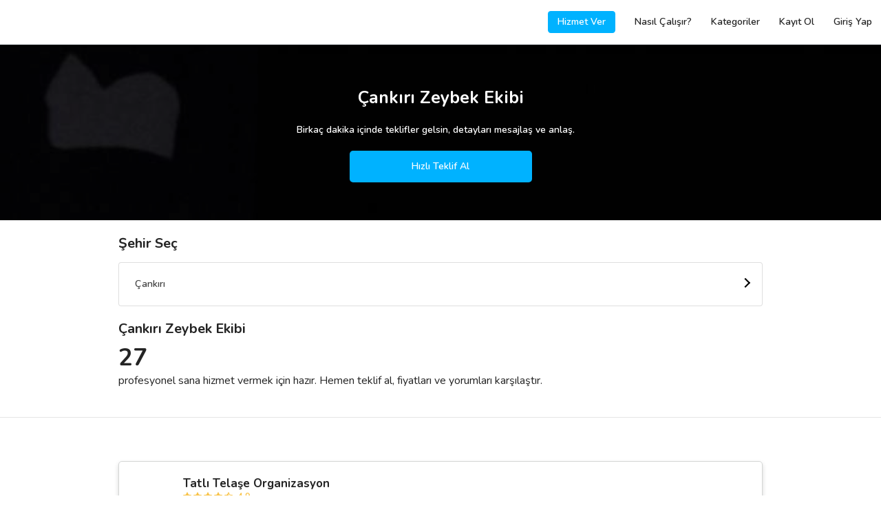

--- FILE ---
content_type: text/html; charset=UTF-8
request_url: https://www.gigbi.com/cankiri-zeybek-ekibi
body_size: 17448
content:
<!DOCTYPE html>
<html dir="ltr" lang="tr" class="show-spinner">
<head>

        <!-- Meta -->
<meta charset="UTF-8">
<meta http-equiv="X-UA-Compatible" content="IE=edge">
<meta name="apple-mobile-web-app-capable" content="yes">
<meta name="apple-mobile-web-app-status-bar-style" content="black-translucent">
<meta name="keywords" content="Çankırı Zeybek Ekibi, Çankırı Zeybek Ekibi fiyat, Çankırı Zeybek Ekibi tavsiye, Çankırı Zeybek Ekibi kampanya, Çankırı Zeybek Ekibi öneri, Çankırı Zeybek Ekibi indirim">
<meta name="description" content="Her bütçeye uygun Çankırı Zeybek Ekibi seçeneklerinin 2025 fiyatlarını ve değerlendirmelerini incele, teklif al ve fiyatları karşılaştır. 50.000 mutlu müşteri. 25.000+ hizmet veren. 12 taksitle ödeme imkanı.">
<meta http-equiv="default-style" content="text/css"/>
<meta name="author" content="gigbi"/>
<meta name="robots" content="all"/>
<meta name="revisit-after" content="7 days"/>
<meta name="facebook-domain-verification" content="s6u6uqgmgmee9ryn0s6ny7l7nbfeqp" />
<meta property="fb:app_id" content="224605414550815">
<meta property="og:site_name" content="Gigbi.com"/>
<meta property="og:description" content="Her bütçeye uygun Çankırı Zeybek Ekibi seçeneklerinin 2025 fiyatlarını ve değerlendirmelerini incele, teklif al ve fiyatları karşılaştır. 50.000 mutlu müşteri. 25.000+ hizmet veren. 12 taksitle ödeme imkanı."/>
<meta property="og:title" content="En İyi 12 Çankırı Zeybek Ekibi - Fiyatları ve Tavsiyeleri"/>
<meta property="og:url" content="https://www.gigbi.com/cankiri-zeybek-ekibi"/>
<meta property="og:type" content="website"/>
<meta property="og:locale" content="tr_TR"/>
<meta name="twitter:card" content="summary_large_image">
<meta name="twitter:site" content="@gigbicom">
<meta name="twitter:creator" content="@gigbicom">
<meta name="twitter:title" content="En İyi 12 Çankırı Zeybek Ekibi - Fiyatları ve Tavsiyeleri">
<meta name="twitter:description" content="Her bütçeye uygun Çankırı Zeybek Ekibi seçeneklerinin 2025 fiyatlarını ve değerlendirmelerini incele, teklif al ve fiyatları karşılaştır. 50.000 mutlu müşteri. 25.000+ hizmet veren. 12 taksitle ödeme imkanı..">
<link href="/manifest.json" rel=manifest>


<!-- Title -->
<title>En İyi 12 Çankırı Zeybek Ekibi - Fiyatları ve Tavsiyeleri</title>

<!-- Mobile Meta -->

<meta name="p:domain_verify" content="8c08493768834f989ada535ce6cee9f7"/>

<!-- Favicon -->
<link rel="shortcut icon" href="/favicon.ico" type="image/x-icon">
<link rel="icon" href="/favicon.ico" type="image/x-icon"/>
<meta name="copyright" content="© 2026 Gigbi.com"/>
<link rel="search" type="application/opensearchdescription+xml" title="Gigbi.com" href="/opensearch.xml">
<link rel="canonical" href="https://www.gigbi.com/cankiri-zeybek-ekibi"/>

<script type="application/ld+json">
{
    "@context": "http:\/\/schema.org",
    "@type": "Organization",
    "@id": "https:\/\/www.gigbi.com",
    "url": "https:\/\/www.gigbi.com",
    "logo": "https:\/\/www.gigbi.com\/cdn\/image\/logo.png",
    "contactPoint": [
        {
            "@type": "ContactPoint",
            "email": "destek@gigbi.com",
            "url": "https:\/\/www.gigbi.com",
            "contactType": "customer service"
        }
    ],
    "name": "G\u00fcvenilir ve \u0130yi Profesyoneller ile Tan\u0131\u015f - gigbi.com",
    "sameAs": [
        "https:\/\/instagram.com\/gigbicom",
        "https:\/\/www.facebook.com\/gigbicom",
        "https:\/\/www.youtube.com\/channel\/UCn1asA83bItdEQKgK8IBUHg",
        "https:\/\/twitter.com\/gigbicom",
        "https:\/\/www.linkedin.com\/company\/gigbi\/"
    ],
    "aggregateRating": {
        "@type": "AggregateRating",
        "bestRating": 5,
        "ratingCount": "869",
        "worstRating": 0,
        "ratingValue": "5"
    }
}
</script>

    <meta name="theme-color" content="#ffffff">
    <link rel="preconnect" href="https://server.gigbi.com/last/">
    <link rel="dns-prefetch" href="https://server.gigbi.com/last/">
    <meta name="viewport"
          content="width=device-width, initial-scale=1, minimum-scale=1, maximum-scale=1, user-scalable=0, shrink-to-fit=no">
    <script>
        var GIGBI_APIVERSION = 'last';
        var GIGBI_APIURL = 'https://server.gigbi.com/last/';
        var GIGBI_CDNURL = 'https://www.gigbi.com/cdn/';
        var GIGBI_ENV = 'production';
        var REFERER = 'home.vendorlist.city';
        GIGBI = {};
        GIGBI.initURL = REFERER.split('.')[0].toLowerCase()+'/info'; // delete-it
        GIGBI.uri = new URL(window.location.href.replace(/\/+$/, ''));  // delete-it

        GIGBI.disableCheckLang = true;
    </script>
    <script src="/assets/modules/jquery/jquery.min.js" ></script>
    <script src="https://cdn.jsdelivr.net/npm/jquery-lazy@1.7.10/jquery.lazy.min.js" defer></script>
    <script src="data:text/javscript,null"
            data-src="https://cdn.jsdelivr.net/npm/mustache@4.0.1/mustache.min.js" defer> </script>
    <script src="/assets/js/gigbi.core.js?v=690" defer></script>
    <style>

        #id {
            opacity: 0 !important;
            -webkit-transition: opacity 100s; /* For Safari 3.1 to 6.0 */
            transition: opacity 10s;
        }

        #centeredLoader {
            position: fixed;
            z-index: 2147483646 !important;
            top: 0;
            left: 0;
            overflow: hidden;
            width: 100%;
            height: 100%;
            display: block;
            -webkit-transition: visibility 100ms, opacity 100ms; /* For Safari 3.1 to 6.0 */
            transition: visibility 100ms, opacity 100ms;
        }

        #centeredLoader .nanobar .bar {
            width: 20%;
            background: url('https://www.gigbi.com/cdn//image/rainbow.gif') 100%;
            height: 3px;
            position: fixed;
            -webkit-transition: width 1s; /* For Safari 3.1 to 6.0 */
            transition: width 1s;
        }

        #color .nanobar, #centered .nanobar {
            margin-bottom: 2em;
        }

        #loaderMask {
            position: fixed;
            width: 100%;
            height: 100%;
            background: white;
            -webkit-transition: visibility 100ms, opacity 100ms; /* For Safari 3.1 to 6.0 */
            transition: visibility 100ms, opacity 100ms;
        }

        .swal2-container .swal2-popup, .swal2-container * {
            font-size: 16px;
        }

        .lds-ellipsis {
            display: block;
            position: relative;
            width: 85px;
            height: 85px;
            margin: 0 auto;
            top: 50%;
            transform: translateY(-50%);
        }

        .lds-ellipsis img {
            position: absolute;
            top: -32px;
            width: 100%;
            height: 100%;
        }

        /*	.lds-ellipsis div {
                position: absolute;
                top: -32px;
                width: 11px;
                height: 11px;
                border-radius: 50%;
                background: #fff;
                animation-timing-function: cubic-bezier(0, 1, 1, 0);
            }
            .lds-ellipsis div:nth-child(1) {
                left: 6px;
                animation: lds-ellipsis1 0.6s infinite;
                background: #f6d449;
            }
            .lds-ellipsis div:nth-child(2) {
                left: 6px;
                animation: lds-ellipsis2 0.6s infinite;
                background: #ed3833;
            }
            .lds-ellipsis div:nth-child(3) {
                left: 26px;
                animation: lds-ellipsis2 0.6s infinite;
                background: #2576bd;
                z-index: 1;
            }
            .lds-ellipsis div:nth-child(4) {
                left: 45px;
                animation: lds-ellipsis3 0.6s infinite;
                background: #7bcef2;
            }
            @keyframes lds-ellipsis1 {
                0% {
                    transform: scale(0);
                }
                100% {
                    transform: scale(1);
                }
            }
            @keyframes lds-ellipsis3 {
                0% {
                    transform: scale(1);
                }
                100% {
                    transform: scale(0);
                }
            }
            @keyframes lds-ellipsis2 {
                0% {
                    transform: translate(0, 0);
                }
                100% {
                    transform: translate(19px, 0);
                }
            }*/

    </style>

    <script>
        function changeLoaderWidth(width, hide) {
            if (parseInt(document.getElementById('loaderBar').style.width) >= width) {
                return false;
            }

            if (hide) {
                document.getElementById('loaderBar').style.width = width + '%';
                document.getElementById('centeredLoader').style.opacity = 0;
                document.getElementById('centeredLoader').style.visibility = 'hidden';
                setTimeout(function () {
                    document.getElementById('loaderBar').style.width = '0%';

                }, 100);
            } else {
                document.getElementById('loaderBar').style.display = 'block';
                document.getElementById('centeredLoader').style.visibility = 'visible';
                document.getElementById('centeredLoader').style.opacity = 1;
                setTimeout(function () {
                    document.getElementById('loaderBar').style.width = width + '%';
                }, 100);
            }

        }

        setTimeout(function () {
            changeLoaderWidth(40);
        }, 500);

    </script>

    <script type="application/ld+json">
{
    "@context": "http:\/\/schema.org",
    "@type": "BreadcrumbList",
    "itemListElement": [
        {
            "@type": "ListItem",
            "position": 1,
            "item": {
                "@id": "https:\/\/www.gigbi.com",
                "name": "gigbi.com"
            }
        },
        {
            "@type": "ListItem",
            "position": 2,
            "item": {
                "@id": "https:\/\/www.gigbi.com\/h\/zeybek-ekibi",
                "name": "Zeybek Ekibi"
            }
        },
        {
            "@type": "ListItem",
            "position": 3,
            "item": {
                "@id": "https:\/\/www.gigbi.com\/cankiri-zeybek-ekibi",
                "name": "\u00c7ank\u0131r\u0131 Zeybek Ekibi"
            }
        }
    ],
    "numberOfItems": 3
}
</script>


<script type="application/ld+json">
{
    "@context": "https:\/\/schema.org",
    "@type": "Product",
    "@id": "https:\/\/www.gigbi.com\/cankiri-zeybek-ekibi#Product",
    "url": "https:\/\/www.gigbi.com\/cankiri-zeybek-ekibi",
    "logo": "https:\/\/www.gigbi.com\/cdn\/image\/logo.png",
    "image": "https:\/\/www.gigbi.com\/cdn\/image\/category\/710\/zeybek-ekibi-1.jpg",
    "description": "Her b\u00fct\u00e7eye uygun \u00c7ank\u0131r\u0131 Zeybek Ekibi se\u00e7eneklerinin 2025 fiyatlar\u0131n\u0131 ve de\u011ferlendirmelerini incele, teklif al ve fiyatlar\u0131 kar\u015f\u0131la\u015ft\u0131r. 50.000 mutlu m\u00fc\u015fteri. 25.000  hizmet veren. 12 taksitle \u00f6deme imkan\u0131.",
    "brand": {
        "@type": "Organization",
        "@id": "https:\/\/www.gigbi.com",
        "name": "gigbi.com"
    },
    "sku": "1407f6adc2f516c1eb2318fdf609a264",
    "mpn": "1407f6adc2f516c1eb2318fdf609a264",
    "aggregateRating": {
        "@type": "AggregateRating",
        "bestRating": 5,
        "ratingCount": "265",
        "worstRating": 0,
        "ratingValue": "4.8"
    },
    "offers": {
        "@type": "AggregateOffer",
        "highPrice": "2610",
        "lowPrice": "3190",
        "offerCount": 27,
        "priceCurrency": "TRY"
    },
    "name": "En \u0130yi 12 \u00c7ank\u0131r\u0131 Zeybek Ekibi - Fiyatlar\u0131 ve Tavsiyeleri",
    "review": [
        {
            "@type": "Review",
            "author": {
                "@type": "Person",
                "name": "Nurdan Batar"
            },
            "datePublished": "2023-02-12 10:40:15",
            "description": "Harika bir ekip te\u015fekk\u00fcrler.",
            "name": "En \u0130yi 12 \u00c7ank\u0131r\u0131 Zeybek Ekibi - Fiyatlar\u0131 ve Tavsiyeleri"
        },
        {
            "@type": "Review",
            "author": {
                "@type": "Person",
                "name": "Buse Ekici"
            },
            "datePublished": "2020-04-30 15:30:00",
            "description": "08.12.2019 Nisanim icin tatli telase organizasyonla birlikteydik.Basindan sonuna kadar emegi gecen herkese tesekkur ederim.Aile firmasi oldugu icin guvenle her turlu organizasyonu yaptirabilirsiniz",
            "name": "En \u0130yi 12 \u00c7ank\u0131r\u0131 Zeybek Ekibi - Fiyatlar\u0131 ve Tavsiyeleri"
        },
        {
            "@type": "Review",
            "author": {
                "@type": "Person",
                "name": "H\u00e2le Nur"
            },
            "datePublished": "2019-06-07 03:38:21",
            "description": "Ger\u00e7ekten telefonda bile ilgisi alakas\u0131 inceli\u011fi i\u00e7eren diaolo\u011fu m\u00fckemmel..  Etkinliklerindeki ince ince g\u00f6sterdi\u011fi \u00f6zen,cocuklar ile ileti\u015fimi ger\u00e7ekten bay\u0131ld\u0131m profosyonel bir hizmet almak isteyen herkese tavsiye ederim..",
            "name": "En \u0130yi 12 \u00c7ank\u0131r\u0131 Zeybek Ekibi - Fiyatlar\u0131 ve Tavsiyeleri"
        }
    ]
}
</script>



    
    
<link rel="stylesheet"  href="data:text/css,null" data-href="https://cdn.jsdelivr.net/npm/font-awesome@4.7.0/css/font-awesome.min.css">

<link  rel="stylesheet"  href="data:text/css,null" data-href="https://fonts.googleapis.com/css?family=Nunito:400,600,700&display=swap&subset=latin-ext">

<link rel="stylesheet" href="https://cdn.jsdelivr.net/npm/bootstrap@4.4.1/dist/css/bootstrap.min.css">
<!--<link rel="stylesheet" data-href="https://cdnjs.cloudflare.com/ajax/libs/simple-line-icons/2.4.1/css/simple-line-icons.css" />-->
<link  rel="stylesheet"  href="/assets/css/gigbi.css?v=">



</head>
<body  class="" style="opacity: 0;">

<div id="centeredLoader" style="display:none;">
    <div id="loaderMask"></div>
    <div class="nanobar" style="position: relative;">
        <div id="loaderBar" class="bar"></div>
    </div>

    <div id="loaderGif" class="lds-ellipsis">
        <svg width="100%" height="100%" viewBox="0 0 128 128" xml:space="preserve"><g><path d="M64 0L40.08 21.9a10.98 10.98 0 0 0-5.05 8.75C34.37 44.85 64 60.63 64 60.63V0z" fill="#f6d449" fill-opacity="0.29"></path><path d="M128 64l-21.88-23.9a10.97 10.97 0 0 0-8.75-5.05C83.17 34.4 67.4 64 67.4 64H128z" fill="#ed3833" fill-opacity="0.38"></path><path d="M63.7 69.73a110.97 110.97 0 0 1-5.04-20.54c-1.16-8.7.68-14.17.68-14.17h38.03s-4.3-.86-14.47 10.1c-3.06 3.3-19.2 24.58-19.2 24.58z" fill="#ed3833" fill-opacity="0.24"></path><path d="M64 128l23.9-21.88a10.97 10.97 0 0 0 5.05-8.75C93.6 83.17 64 67.4 64 67.4V128z" fill="#7bcef2" fill-opacity="0.69"></path><path d="M58.27 63.7a110.97 110.97 0 0 1 20.54-5.04c8.7-1.16 14.17.68 14.17.68v38.03s.86-4.3-10.1-14.47c-3.3-3.06-24.58-19.2-24.58-19.2z" fill="#7bcef2" fill-opacity="0.65"></path><path d="M0 64l21.88 23.9a10.97 10.97 0 0 0 8.75 5.05C44.83 93.6 60.6 64 60.6 64H0z" fill="#2576bd" fill-opacity="0.58"></path><path d="M64.3 58.27a110.97 110.97 0 0 1 5.04 20.54c1.16 8.7-.68 14.17-.68 14.17H30.63s4.3.86 14.47-10.1c3.06-3.3 19.2-24.58 19.2-24.58z" fill="#2576bd" fill-opacity="0.46"></path><path d="M69.73 64.34a111.02 111.02 0 0 1-20.55 5.05c-8.7 1.14-14.15-.7-14.15-.7V30.65s-.86 4.3 10.1 14.5c3.3 3.05 24.6 19.2 24.6 19.2z" fill="#f6d449" fill-opacity="0.15"></path><circle cx="64" cy="64" r="2.03"></circle><animateTransform attributeName="transform" type="rotate" from="0 64 64" to="-360 64 64" dur="2700ms" repeatCount="indefinite"></animateTransform></g></svg>
    </div>
</div>







<header class="gigbi-header border-bottom gigbi-desktop-full-width">
    <div class="row gigbi-min-width">
        <div class="col d-sm-flex gigbi-logo-parent pr-0">
            <a href="/" class="d-sm-inline-block" style="display:none;">
                <img alt="gigbi.com" class="gigbi-logo" src="/assets/loader.svg"
                     data-src="https://www.gigbi.com/cdn/image/header/black_logo.png" data-params="f=webp,w=46" style="max-width: 46px;">
            </a>
            <a href="javascript:;" class="js-gigbi-logo d-inline-block d-sm-none">
                <span class="position-relative gigbi-font-25" style="top:5px;">
                    <i class="ml-3 pl-3 gigbi-header-menu-icon fa fa-bars d-sm-none"></i>
                    <span class="js-mobile-menu-notification d-none rounded-circle absolute-top-right gigbi-bg-blue"
                          style="width: 10px;height: 10px;top: 2px;right: 2px;border: 2px solid white;"></span>
                </span>

                <img alt="gigbi.com" class="gigbi-logo" src="/assets/loader.svg"
                     data-src="https://www.gigbi.com/cdn/image/header/black_logo.png" data-params="f=webp,w=46" style="max-width: 46px;">
            </a>
            <div class="absolute-right d-inline-flex d-sm-none align-items-center gigbi-semi-bold  pr-3 justify-content-end js-show-logout d-none " style="top: 18px;">
                <a class="d-inline mr-3 gigbi-color-blue text-white py-1 px-2 rounded-lg gigbi-border-blue border js-hide-professional" href="/profesyonel">HİZMET VER</a>
                <a class=" mr-3 gigbi-color-blue text-white py-1 px-2 rounded-lg gigbi-border-blue border js-give-service-button js-show-professional" style="display: none;" href="javascript:;" >KAYIT OL</a>
            </div>
            <div class="d-sm-inline-flex d-xs-none align-items-center gigbi-semi-bold js-show-logout d-none pr-3 w-100 justify-content-end"
                 style="display: none">
                <a class="d-inline mr-3 gigbi-bg-blue text-white py-2 px-3 rounded-lg js-hide-professional" href="/profesyonel">Hizmet Ver</a>
<a class="mr-3 gigbi-bg-blue text-white py-2 px-3 rounded-lg js-show-professional js-give-service-button" href="javascript:;"  style="display:none">Kayıt Ol</a>
<a class="d-inline py-2 px-3" href="/nasil-calisir">Nasıl Çalışır?</a>
<a class="d-inline py-2 px-3" href="/kategoriler">Kategoriler</a>
<a class="d-inline py-2 px-3 js-hide-professional" href="/kayit-ol">Kayıt Ol</a>
<a class="d-inline py-2 px-3" href="/giris">Giriş Yap</a> </div>
            <div class="d-sm-inline-flex d-xs-none align-items-center gigbi-semi-bold js-show-user d-none"
                 style="display: none">
                <a href="/hesabim" rel="nofollow" class="d-inline-block">
    <div class="py-3 px-4 ">Talepler</div>
</a>
<a href="/hesabim/bildirimler" rel="nofollow" >
    <div class="py-3 px-4 header-menu-badge js-push-notification">Bildirimler</div>
</a>
<a href="/hesabim/ayarlar" rel="nofollow" >
    <div class="py-3 px-4 header-menu-badge js-push-notification">Ayarlar</div>
</a>
<a href="/destek" rel="nofollow" class="d-inline-block">
    <div class="py-3 px-4 ">Destek</div>
</a> </div>
            <div class="d-sm-inline-flex d-xs-none align-items-center gigbi-semi-bold js-show-vendor d-none"
                 style="display: none">
                <a href="/profil/ozet" rel="nofollow" class="d-inline-block mr-3 ml-3">
    <div class="px-1 js-hide-brisa" >Genel Bakış</div>
</a>
<a href="/profil/taleplerim" rel="nofollow" class="d-inline-block mr-3">
    <div class="px-1" >Talepler</div>
</a>
<a href="/profil/tekliflerim" rel="nofollow" class="d-inline-block mr-3">
    <div class="px-1 js-hide-brisa" >Teklifler</div>
</a>
<a href="/profil/anlasmalarim" rel="nofollow" class="d-inline-block mr-3">
    <div class="px-1 js-hide-brisa">Anlaşmalar</div>
</a>
<a href="/profil/degerlendirmeler" rel="nofollow" class="d-inline-block d-sm-none d-md-block mr-3">
    <div class="px-1 js-hide-brisa" >Değerlendirmeler</div>
</a>
<a href="/profil/duzenle" rel="nofollow" class="d-inline-block d-sm-none d-md-block mr-3">
    <div class="px-1 js-hide-brisa" >Profilim</div>
</a>
<a href="/profil/bildirimler" rel="nofollow" >
    <div class="px-1 header-menu-badge js-push-notification">Bildirimler</div>
</a> </div>
        </div>
        <div class="col-7 col-sm-4 d-flex align-items-center text-right gigbi-font-15 pl-0 js-hide-logout">
            <div class="mr-3 w-100 position-relative mr-4 pr-2">
                <div class="w-100 d-flex justify-content-end align-items-center">

                    <a class=" d-inline gigbi-font-14 gigbi-bold gigbi-border-blue border gigbi-color-blue text-white py-2 px-0 rounded-lg js-show-package-1 d-none js-show-vendor-ios-verify d-none-ios text-center" style="width:141px;" href="/profil/hesabini-yukselt">Hesabını Yükselt</a>

                    <a href="/profil/duzenle" class="d-inline text-decoration-none js-show-user d-none">
                        <span class="mr-2 js-user-name gigbi-color-dark gigbi-semi-bold d-none d-sm-none"></span>
                    </a>
                    <a href="/profil/duzenle" class="d-inline text-decoration-none d-none">
                        <span class="d-none jQ-header-notification gigbi-color-dark position-relative mr-4">
                            <i class="fa fa-bell-o"></i>
                            <span class="js-header-notification-number badge gigbi-bg-blue gigbi-color-white badge-pill absolute-top-right gigbi-font-11 d-none"
                                  style="top: -5px;right: -25px;width:30px;">0</span>
                        </span>
                    </a>
                    <a href="/profil/etkilesimler" class="position-relative p-3 ml-2 d-none js-show-vendor js-header-vendor-notification header-vendor-notification" data-toggle="popover" data-trigger="manual" data-placement="bottom" data-content=""><i class="fa fa-heart-o gigbi-font-20"></i></a>
                    <a href="/hesabim/etkilesimler" class="position-relative p-3 ml-2 d-none js-show-user js-header-user-notification header-user-notification" data-toggle="popover" data-trigger="manual" data-placement="bottom" data-content=""><i class="fa fa-heart-o gigbi-font-20"></i></a>

                    <div class="mx-0 text-right position-relative d-none js-minus-day-logo js-open-minusday-popup">
                        <img alt="gigbi-logo" src="/assets/loader.svg"  style="max-width: 27px; max-height:35px; top:-2px;" class="position-relative w-100 object-fit-cover">
                    </div>
                    <div class="pie_progress pie_progress_mirror js-progress-score js-minus-day-trial d-none mx-2 text-center w-100 js-open-minusday-popup" role="progressbar" data-goal="0"
                         data-trackcolor="#eaf5fb" data-barcolor="var(--gigbi-color-blue)" data-barsize="15"
                         aria-valuemin="0" aria-valuemax="100" style="max-width: 30px;">
                        <div class="pie_progress__content js-content absolute-top-left" style="font-size:6px;">

                        </div>
                    </div>
                    <span class="js-gigbi-logo-desktop position-relative d-inline-block ml-3 js-hide-package-1"
                          style="display:none; top:0px;max-width: 40px;">
                        <div class="d-sm-block" style="display:none;">
                            <img alt="gigbi-logo" src="/assets/loader.svg" class="object-fit-cover rounded-lg js-user-logo"
                                 style="height: 24px; width: 24px;">
                        <i class="gigbi-header-menu-icon fa fa-angle-down js-show-login d-none d-sm-inline-block"
                           style="display: none"></i>
                        </div>
                        <a href="/profil/duzenle" class="d-block d-sm-none">
                            <img alt="gigbi-logo" src="/assets/loader.svg" class="object-fit-cover rounded-lg js-user-logo"
                                 style="height: 24px; width: 24px;">
                        </a>

                    </span>
                    <span class="js-gigbi-logo-desktop position-relative d-sm-block ml-3 js-show-package-1 d-none"
                          style="display:none; top:0px;max-width: 40px;">
                        <div>
                            <img alt="gigbi-logo" src="/assets/loader.svg" class="object-fit-cover rounded-lg js-user-logo"
                                 style="height: 24px; width: 24px;">
                        <i class="gigbi-header-menu-icon fa fa-angle-down js-show-login d-none d-sm-inline-block"
                           style="display: none"></i>
                        </div>

                    </span>


                </div>
            </div>
        </div>
    </div>
    <div class="absolute-right p-3 border gigbi-border-grey text-left d-sm-block mr-4 gigbi-bg-white"
         style="display:none;top: 64px;">
        <div class="js-show-user d-none">
            <div class="">
    <a class="js-sign-out" href="javascript:;">
        <div class="py-2" >Çıkış Yap</div>
    </a>
</div> </div>
        <div class="js-show-vendor d-none">
            <a href="/profil/istatistikler" rel="nofollow" class="d-inline-block d-sm-none d-md-block mr-3">
    <div class="py-2 js-hide-brisa" ><span class="mr-1">&#128202;</span>  İstatistikler</div>
</a>
<a href="/profil/ayarlar" rel="nofollow" class="d-inline-block d-sm-none d-md-block mr-3">
    <div class="py-2 js-hide-brisa" ><span class="mr-1">&#128295;</span>  Ayarlar</div>
</a>
<a href="/profil/ayarlar/bildirimler" rel="nofollow" class="d-inline-block d-sm-none d-md-block mr-3">
    <div class="py-2 js-hide-brisa" ><span class="mr-1">&#128277</span>  Bildirim Ayarları</div>
</a>
<a href="/profil/uyelik" rel="nofollow" class="d-inline-block js-show-star d-none mr-3">
    <div class="py-2 js-hide-brisa"><span class="mr-1">&#127775;</span> Üyelik</div>
</a>
<a href="/profil/hesabini-yukselt" rel="nofollow" class="d-inline-block d-sm-none d-md-block js-show-none-star d-none">
    <div class="py-2 js-hide-brisa"><span class="mr-1">&#127775;</span>  Hesabını Yükselt</div>
</a>
<a href="/profil/ayarlar/profil-baglantisi" rel="nofollow" class="d-inline-block d-sm-none d-md-block mr-3">
    <div class="py-2 js-hide-brisa"><span class="mr-1">&#128227;</span>  Profilini Paylaş</div>
</a>
<a href="javascript:;" class="js-sign-out d-inline-block d-sm-none d-md-block mr-3">
    <div class="py-2" ><span class="mr-1">&#128683;</span>  Çıkış Yap</div>
</a> </div>
    </div>

</header>
<div class="position-fixed  w-100 gigbi-bg-white gigbi-header-menu gigbi-bold gigbi-color-dark">
    <div class="js-show-logout pt-3 d-none">
        <a href="/" >
    <div class="py-3 px-4 gigbi-font-20">Anasayfa</div>
</a>
<a href="/giris">
    <div class="py-3 px-4 gigbi-font-20">Giriş Yap</div>
</a>
<a href="/kayit-ol">
    <div class="py-3 px-4 gigbi-font-20">Kayıt Ol</div>
</a>
<a href="/kategoriler">
    <div class="py-3 px-4 gigbi-font-20">Kategoriler</div>
</a>
<hr class="mx-0 my-3">
<a href="/hakkimizda">
    <div class="py-3 px-4"><span class="mr-2">&#127880;</span> Biz Kimiz?</div>
</a>
<a href="/nasil-calisir">
    <div class="py-3 px-4"><span class="mr-2">&#129488;</span> Nasıl Çalışır?</div>
</a>
<a href="/musteri-degerlendirmeleri" >
    <div class="py-3 px-4"><span class="mr-2">&#127775;</span> Müşteri Değerlendirmeleri</div>
</a>
<hr class="mx-0 my-3">
<a target="_blank" href="/destek" >
    <div class="py-3 px-4">Destek</div>
</a>
<a href="/iletisim" >
    <div class="py-3 px-4">İletişim</div>
</a>
<a target="_blank" href="https://www.linkedin.com/company/gigbi" rel="nofollow" >
    <div class="py-3 px-4">Kariyer</div>
</a>
<a target="_blank" href="/blog/">
    <div class="py-3 px-4">Blog</div>
</a> </div>
    <div class="js-show-user pt-3 d-none">
        <a href="/" >
    <div class="py-3 px-4 gigbi-font-20">Anasayfa</div>
</a>
<a href="/hesabim" rel="nofollow" >
    <div class="py-3 px-4 gigbi-font-20 header-menu-badge js-meetings">Talepler</div>
</a>
<a href="/hesabim/bildirimler" rel="nofollow" >
    <div class="py-3 px-4 gigbi-font-20 header-menu-badge js-push-notification">Bildirimler</div>
</a>
<a href="/kategoriler" >
    <div class="py-3 px-4 gigbi-font-20">Kategoriler</div>
</a>
<a href="/hesabim/ayarlar" >
    <div class="py-3 px-4 gigbi-font-20">Ayarlar</div>
</a>
<hr class="mx-0 my-3">
<a target="_blank" href="/app" class="js-show-browser-android d-none js-show-browser-ios d-none" rel="nofollow">
    <div class="py-3 px-4"><span class="mr-2">&#128242;</span> Mobil Uygulama İndir</div>
</a>
<a href="/hakkimizda" >
    <div class="py-3 px-4"><span class="mr-2">&#127880;</span> Biz Kimiz?</div>
</a>
<a href="/nasil-calisir" >
    <div class="py-3 px-4"><span class="mr-2">&#129488;</span> Nasıl Çalışır?</div>
</a>
<a href="/musteri-degerlendirmeleri" >
    <div class="py-3 px-4"><span class="mr-2">&#127775;</span> Müşteri Değerlendirmeleri</div>
</a>
<a target="_blank" href="/destek" >
    <div class="py-3 px-4"><span class="mr-2">&#128129;</span> Destek</div>
</a>
<hr class="mx-0 my-3">
<a class="js-sign-out" href="javascript:;" >
    <div class="py-3 px-4">Çıkış</div>
</a> </div>
    <div class="js-show-vendor pt-3 d-none">
        <a href="/profil/akademi" class="js-show-vendor-ios-verify d-none-ios" rel="nofollow" >
    <div class="py-3 px-4 gigbi-font-20 js-hide-brisa">İzle ve Öğren &#127891;</div>
</a>
<a href="/profil/randevu/menu" rel="nofollow" >
    <div class="py-3 px-4 gigbi-font-20 js-hide-brisa">Bizimle Görüşme Planla &#128198;</div>
</a>
<a href="/profil/ozet" class="js-show-vendor-ios-verify d-none-ios" rel="nofollow" >
    <div class="py-3 px-4 gigbi-font-20 js-hide-brisa">Genel Bakış &#128064;</div>
</a>
<a href="/profil/taleplerim" rel="nofollow" >
    <div class="py-3 px-4 gigbi-font-20 header-menu-badge js-meetings">Talepler</div>
</a>
<a href="/profil/tekliflerim" rel="nofollow" >
    <div class="py-3 px-4 gigbi-font-20 header-menu-badge js-offers js-hide-brisa">Teklifler</div>
</a>
<a href="/profil/anlasmalarim" rel="nofollow" >
    <div class="py-3 px-4 gigbi-font-20 js-hide-brisa">Anlaşmalar</div>
</a>
<a href="/profil/degerlendirmeler" rel="nofollow" >
    <div class="py-3 px-4 gigbi-font-20 js-hide-brisa">Değerlendirmeler</div>
</a>
<a href="/profil/bildirimler" rel="nofollow" >
    <div class="py-3 px-4 gigbi-font-20 header-menu-badge js-push-notification">Bildirimler</div>
</a>
<a href="/profil/istatistikler" rel="nofollow" >
    <div class="py-3 px-4 gigbi-font-20 js-hide-brisa">İstatistikler</div>
</a>
<a href="/profil/duzenle" rel="nofollow" >
    <div class="py-3 px-4 gigbi-font-20 js-hide-brisa">Profilim</div>
</a>
<hr class="mx-0 my-3">
<a target="_blank" href="/app" class="js-show-browser-android d-none js-show-browser-ios d-none" rel="nofollow">
    <div class="py-3 px-4 js-hide-brisa"><span class="mr-2">&#128242;</span> Mobil Uygulama İndir</div>
</a>
<a href="/profil/uyelik" class="js-show-star d-none" rel="nofollow">
    <div class="py-3 px-4 js-hide-brisa"><span class="mr-2">&#127775;</span> Üyelik</div>
</a>
<a href="/profil/ayarlar" rel="nofollow">
    <div class="py-3 px-4 js-hide-brisa"><span class="mr-2">&#128736;</span> Ayarlar</div>
</a>
<a href="/profil/hesabini-yukselt" class="js-show-none-star d-none js-show-vendor-ios-verify d-none-ios" rel="nofollow">
    <div class="py-3 px-4 js-hide-brisa"><span class="mr-2">&#127775;</span> Hesabını Yükselt</div>
</a>
<a href="/profil/ayarlar/profil-baglantisi" rel="nofollow">
    <div class="py-3 px-4 js-hide-brisa"><span class="mr-2">&#128227;</span> Profilini Paylaş</div>
</a>
<a href="/profil/akademi" class="js-show-vendor-ios-verify d-none-ios" rel="nofollow">
    <div class="py-3 px-4 js-hide-brisa"><span class="mr-2">&#127891;</span> İzle ve Öğren</div>
</a>
<a href="/destek" rel="nofollow">
    <div class="py-3 px-4 js-hide-brisa"><span class="mr-2">&#128129;</span> Destek</div>
</a>
<hr class="mx-0 my-3">
<a class="js-sign-out" href="javascript:;" >
    <div class="py-3 px-4">Çıkış</div>
</a> </div>

</div>




<div class="gigbi-page mw-100 gigbi-semi-bold overflow-hidden pb-0">
    <section class="js-section-home collapse show px-0" data-parent=".gigbi-page">

        <div  style="position:relative; width:100%; height: 20vw;min-height: 250px;overflow-y: hidden;">
            <img title="header" class="absolute-left w-100 init" src="/assets/loader.svg" data-src="https://www.gigbi.com/cdn/image/category/710/zeybek-ekibi-1.jpg"
                 style="filter: brightness(60%);width:100vw;"/>
            <div  style="    text-align: center!important;
    height: 100%!important;
    width: 100%!important;
    position: relative!important;
    justify-content: center!important;
    flex-direction: column!important;
    display: flex!important;">
                <h1  style="color:white; font-size: 25px; font-weight: 700;    margin-top: .5rem!important; padding-bottom: 16px;">
                    Çankırı Zeybek Ekibi </h1>
                <div  style="    padding-left: 3rem!important;    padding-right: 3rem!important;margin-right: 1rem!important;font-size: 14px;color:white;">Birkaç dakika içinde teklifler gelsin, detayları mesajlaş ve anlaş. </div>
                <div data-toggle="collapse" data-target=".js-section-register" data-parent=".gigbi-page" style="
    display: inline-block;
    padding: 1rem;
    max-width: 265px;
    width: 100%;
    font-stretch: normal;
    font-style: normal;
    letter-spacing: normal;
    text-align: center;
    border-radius: 5px;
    border: 0;
    cursor: pointer;
    -webkit-user-select: none;
    -moz-user-select: none;
    -ms-user-select: none;
    user-select: none;
    transition: color .15s ease-in-out, background-color .15s ease-in-out, border-color .15s ease-in-out, box-shadow .15s ease-in-out;
    background-color: #00b2ff;
    color: white;
    margin-left: auto!important;
    margin-top: 1.5rem!important;
    margin-right: auto!important;
" class="js-user-ref-button" data-ref="header"> Hızlı Teklif Al </div>
            </div>
        </div>
        <div class="gigbi-web-container gigbi-max-width mx-auto">
            <div class="mx-3 px-3 mt-4">
                <div class="gigbi-bold gigbi-font-20 mb-3">Şehir Seç </div>
                <div>
                    <select id="city-select" class="mt-2 p-4 select2 no-search" style="width: 100%;padding:20px;background-color: #fff;border-radius: 4px;border: 1px solid rgba(0, 0, 0, .125);">
                            <option value="/istanbul-zeybek-ekibi"  >İstanbul</option>
                            <option value="/izmir-zeybek-ekibi"  >İzmir</option>
                            <option value="/ankara-zeybek-ekibi"  >Ankara</option>
                            <option value="/adana-zeybek-ekibi"  >Adana</option>
                            <option value="/adiyaman-zeybek-ekibi"  >Adıyaman</option>
                            <option value="/afyonkarahisar-zeybek-ekibi"  >Afyonkarahisar</option>
                            <option value="/amasya-zeybek-ekibi"  >Amasya</option>
                            <option value="/antalya-zeybek-ekibi"  >Antalya</option>
                            <option value="/artvin-zeybek-ekibi"  >Artvin</option>
                            <option value="/aydin-zeybek-ekibi"  >Aydın</option>
                            <option value="/balikesir-zeybek-ekibi"  >Balıkesir</option>
                            <option value="/bilecik-zeybek-ekibi"  >Bilecik</option>
                            <option value="/bolu-zeybek-ekibi"  >Bolu</option>
                            <option value="/burdur-zeybek-ekibi"  >Burdur</option>
                            <option value="/bursa-zeybek-ekibi"  >Bursa</option>
                            <option value="/canakkale-zeybek-ekibi"  >Çanakkale</option>
                            <option value="/cankiri-zeybek-ekibi" 
                                    selected  >Çankırı</option>
                            <option value="/corum-zeybek-ekibi"  >Çorum</option>
                            <option value="/denizli-zeybek-ekibi"  >Denizli</option>
                            <option value="/diyarbakir-zeybek-ekibi"  >Diyarbakır</option>
                            <option value="/edirne-zeybek-ekibi"  >Edirne</option>
                            <option value="/elazig-zeybek-ekibi"  >Elazığ</option>
                            <option value="/erzincan-zeybek-ekibi"  >Erzincan</option>
                            <option value="/erzurum-zeybek-ekibi"  >Erzurum</option>
                            <option value="/eskisehir-zeybek-ekibi"  >Eskişehir</option>
                            <option value="/gaziantep-zeybek-ekibi"  >Gaziantep</option>
                            <option value="/giresun-zeybek-ekibi"  >Giresun</option>
                            <option value="/hatay-zeybek-ekibi"  >Hatay</option>
                            <option value="/isparta-zeybek-ekibi"  >Isparta</option>
                            <option value="/mersin-zeybek-ekibi"  >Mersin</option>
                            <option value="/kayseri-zeybek-ekibi"  >Kayseri</option>
                            <option value="/kirklareli-zeybek-ekibi"  >Kırklareli</option>
                            <option value="/kocaeli-zeybek-ekibi"  >Kocaeli</option>
                            <option value="/konya-zeybek-ekibi"  >Konya</option>
                            <option value="/kutahya-zeybek-ekibi"  >Kütahya</option>
                            <option value="/malatya-zeybek-ekibi"  >Malatya</option>
                            <option value="/manisa-zeybek-ekibi"  >Manisa</option>
                            <option value="/kahramanmaras-zeybek-ekibi"  >Kahramanmaraş</option>
                            <option value="/mugla-zeybek-ekibi"  >Muğla</option>
                            <option value="/nevsehir-zeybek-ekibi"  >Nevşehir</option>
                            <option value="/ordu-zeybek-ekibi"  >Ordu</option>
                            <option value="/rize-zeybek-ekibi"  >Rize</option>
                            <option value="/sakarya-zeybek-ekibi"  >Sakarya</option>
                            <option value="/samsun-zeybek-ekibi"  >Samsun</option>
                            <option value="/sinop-zeybek-ekibi"  >Sinop</option>
                            <option value="/sivas-zeybek-ekibi"  >Sivas</option>
                            <option value="/tekirdag-zeybek-ekibi"  >Tekirdağ</option>
                            <option value="/trabzon-zeybek-ekibi"  >Trabzon</option>
                            <option value="/usak-zeybek-ekibi"  >Uşak</option>
                            <option value="/van-zeybek-ekibi"  >Van</option>
                            <option value="/aksaray-zeybek-ekibi"  >Aksaray</option>
                            <option value="/karaman-zeybek-ekibi"  >Karaman</option>
                            <option value="/bartin-zeybek-ekibi"  >Bartın</option>
                            <option value="/yalova-zeybek-ekibi"  >Yalova</option>
                            <option value="/osmaniye-zeybek-ekibi"  >Osmaniye</option>
                            <option value="/duzce-zeybek-ekibi"  >Düzce</option>
                    </select>
                </div>
                    <div class="gigbi-font-25 gigbi-bold mt-4">
                        <h2 class="gigbi-font-20 gigbi-bold mt-4"> Çankırı Zeybek Ekibi</h2> </div>
                    <div class="gigbi-font-35 gigbi-bold">
                        27
                    </div>
                    <div class="gigbi-font-16 gigbi-text-normal">
                        profesyonel sana hizmet vermek için hazır. Hemen teklif al, fiyatları ve yorumları karşılaştır. </div>

            </div>
        </div>

        <hr class="my-5">
        <div class="gigbi-web-container gigbi-max-width mx-auto">
            <div class="mx-3 px-3 mt-4">
                <div id="vendors" class="js-vendors pt-4 mb-3 text-center position-relative" data-category-id="86"
                     data-category-url="zeybek-ekibi" data-city-id="18">
                    <div class="d-none">
                        <div >Çankırı Zeybek Ekibi için en iyi profesyonel listesi</div>
                        <span >4.8</span>
                        <span >265</span> oy
                    </div>
                        <div
                           class="js-item card gigbi-card gigbi-shadow text-left gigbi-font-16  mb-3 overflow-hidden">
                            <div class="card-body p-3">
                                <a href="/p/tatli-telase-organizasyon">
                                    <div class="gigbi-font-14  position-relative d-flex mt-2">
                                    <img alt="Tatlı Telaşe Organizasyon" width="72" height="72"
                                         class="object-fit-cover rounded-lg mr-2 js-image" src="/assets/loader.svg"
                                         data-src="https://www.gigbi.com/cdn/image/vendor/tatli-telase-organizasyon-1660055732.jpeg">

                                    <div class="">
                                        <div class="gigbi-font-17 gigbi-bold js-profile-name">Tatlı Telaşe Organizasyon</div>
                                        <div class="gigbi-font-13 gigbi-color-yellow ">
                                                <i class="fa fa-star  gigbi-color-yellow"></i>
                                                <i class="fa fa-star  gigbi-color-yellow"></i>
                                                <i class="fa fa-star  gigbi-color-yellow"></i>
                                                <i class="fa fa-star  gigbi-color-yellow"></i>
                                                <i class="fa fa-star-half-o  gigbi-color-yellow"></i>
                                            <span class="js-rating"></span><span
                                                class="js-rating-count ml-1">4.9</span>
                                        </div>
                                        <div class="js-is-vendor-online d-none d-flex align-items-center" data-vendor-id="9018">
                                            <span class="gigbi-online-icon mr-1"></span>
                                            <span>Çevrimiçi</span>
                                        </div>
                                    </div>

                                </div>
                                    <div class=" mt-3 row">
                                            <div class="mt-2 col-12 col-lg-3"><i class="fa fa-trophy mr-2 text-center" style="width: 16px;"></i><span class="js-comment-count">215 kez değerlendirildi.</span></div>

                                        <div class="mt-2 col-12 col-lg-3"><i class="fa fa-clock-o mr-2 text-center" style="width: 16px;"></i><span class=" js-year">6 yıldır gigbi'de</span></div>


                                        <div class="mt-2 col-12 col-lg-3  d-none "><i class="fa fa-map-marker mr-2 text-center" style="width: 16px;"></i><span class="js-location"></span></div>

                                    </div>
                                </a>
                                <div class="d-lg-block mt-2 " style="display:none;">
                                    <i class="fa fa-user-o mr-2 text-center" style="width: 16px;"></i><span class="js-description">2016 yılında Ankara'nın kalbinde doğan organizasyon firmamız, tutku ve yaratıcılığı bir araya getirerek etkileyici etkinlikler düzenlemeyi kendine misyon edinmiştir. İlk günkü heyecanımızı ve enerjimizi koruyarak, müşterilerimize unutulmaz deneyimler yaşatmayı hedefliyoruz.

Etkinlik dünyasında öncü olmanın yanı sıra, müşteri memnuniyetine verdiğimiz önemle de tanınıyoruz. Her projeyi benzersiz kılmak için özgün fikirler geliştiriyor ve detaylara özen gösteriyoruz. Profesyonel ekibimiz, her aşamada müşterilerimizin ihtiyaçlarına odaklanarak etkinlikleri başarıyla hayata geçiriyor.

Müşterilerimizin beklentilerini aşmayı amaçlıyor, onlarla güçlü bir işbirliği kurarak ortak hedeflere ulaşmayı hedefliyoruz. İster kurumsal etkinlikler olsun, ister özel davetler, organizasyonlarımız her zaman özgün, etkileyici ve hatırlanabilir olma özelliğini taşır.

Geçmişte edindiğimiz deneyimlerle bugüne kadar birçok başarılı projeye imza attık ve bu başarılar bizi daha da motive ediyor. Gelecekte de yeni projelere imza atarak, organizasyon dünyasında öncü rolümüzü sürdürmeyi planlıyoruz.

Her türlü organizasyon ihtiyacınız için detaylı bilgi ve profesyonel desteğimizden yararlanmak üzere uygulama üzerinden &quot;teklif al&quot; butonunu kullanabilirsiniz.</span>
                                </div>


                            </div>
                        </div>
                    <a href="javascript:;" class="js-show-logout d-none position-relative" style="height: 520px;">
                        <img alt="" class="object-fit-cover absolute-top-left w-100 h-100" src="/assets/loader.svg" data-src="https://www.gigbi.com/cdn/image/organizasyon-bg.png">
                        <div style="background: rgba(0, 0, 0, 0.51);height: 100%;-webkit-backdrop-filter: blur(1px);backdrop-filter: blur(1px);border-bottom-left-radius: 5px;border-bottom-right-radius: 5px;padding-top: 100px;" class="w-100 gigbi-color-white gigbi-shadow">
                            <i class="fa fa-lock gigbi-font-70"></i>
                            <div class="gigbi-font-20 mt-2 px-5 mx- gigbi-bold">30.000'den fazla profesyonel sana hizmet vermek için hazır.</div>
                            <div class="gigbi-font-14 gigbi-semi-bold mt-2 px-5">
                                Talep oluşturarak tüm profesyonelleri görüntüleyebilir, müşteri değerlendirmelerini inceleyebilirsin.                            </div>
                            <div data-toggle="collapse" data-target=".js-section-register" data-parent=".gigbi-page" class="btn border-0 gigbi-btn gigbi-bg-blue gigbi-color-white mt-4 mx-auto js-user-ref-button" data-ref="no_more_vendor"> Hemen Talep Oluştur </div>
                        </div>
                    </a>
                    <div class="js-show-logout d-none" style="display: none;">
                        <div style="background-image: linear-gradient(to bottom, rgba(0, 0, 0, 0), rgba(0, 0, 0, 0.51));bottom: 430px;height: 100px;" class="position-absolute w-100"></div>
                        <div style="background: rgba(0, 0, 0, 0.51);height: 430px;-webkit-backdrop-filter: blur(1px);backdrop-filter: blur(1px);border-bottom-left-radius: 5px;border-bottom-right-radius: 5px;" class="absolute-bottom w-100 gigbi-color-white gigbi-shadow">
                            <i class="fa fa-lock gigbi-font-70"></i>
                            <div class="gigbi-font-20 mt-2 px-5 mx- gigbi-bold">30.000'den fazla profesyonel sana hizmet vermek için hazır.</div>
                            <div class="gigbi-font-14 gigbi-semi-bold mt-2 px-5">
                                Talep oluşturarak tüm profesyonelleri görüntüleyebilir, müşteri değerlendirmelerini inceleyebilirsin.                            </div>
                            <div data-toggle="collapse" data-target=".js-section-register" data-parent=".gigbi-page" class="btn border-0 gigbi-btn gigbi-bg-blue gigbi-color-white mt-4 mx-auto js-user-ref-button" data-ref="no_more_vendor"> Hemen Talep Oluştur </div>
                        </div>
                    </div>
                </div>

                <div class="js-vendors-last-div d-none  " data-toggle="collapse" data-target=".js-section-register" data-parent=".gigbi-page" >
                    <div class="d-block position-relative card gigbi-card gigbi-shadow text-center gigbi-font-16 border-0 mb-3 overflow-hidden gigbi-color-white"
                         style="height:163px;">
                        <img alt="Zeybek Ekibi" title="header" class="w-100" src="/assets/loader.svg"
                             data-src="https://www.gigbi.com/cdn/image/category/710/zeybek-ekibi-1.jpg"
                             style="filter:brightness(0.6);"/>
                        <div class="absolute-top h-100 w-100 text-center d-flex flex-column justify-content-center">
                            Talep oluşturarak tüm profesyonelleri görüntüleyebilir, müşteri değerlendirmelerini inceleyebilirsin.                            <div data-toggle="collapse" data-target=".js-section-register" data-parent=".gigbi-page"
                                 class="btn border-0 gigbi-btn gigbi-bg-blue gigbi-color-white mt-4 mx-auto js-user-ref-button" data-ref="no_more_vendor"> Hemen Talep Oluştur </div>

                        </div>
                    </div>
                </div>
            </div>
        </div>

        <hr class="my-5">
        <div class="gigbi-web-container gigbi-max-width mx-auto">
            <div class="mx-3 px-3 mt-4">
                <div class="gigbi-font-25 gigbi-bold">
                    <h2 class="gigbi-font-20 gigbi-bold"> Çankırı Zeybek Ekibi Fiyatları 2025</h2> </div>
                <div class="mt-3 gigbi-font-16 gigbi-text-normal">
                    Çankırı Zeybek Ekibi fiyatları 2025 yılı için ortalama fiyat aralığı 2.610 TL ile 3.190 TL’dir. Hizmet kapsamına göre özel fiyat almak için profesyonellerimiz ile iletişime geçebilir, Çankırı Zeybek Ekibi fiyatları ve paketleri ile ilgili ayrıntılı bilgi alabilirsin. </div>
                <div class="w-100 text-center">
                    <div data-toggle="collapse" data-target=".js-section-register" data-parent=".gigbi-page"  class="btn border-0 gigbi-btn gigbi-bg-blue gigbi-color-white mt-4 js-user-ref-button" data-ref="prices_section"> Teklif Al, Karşılaştır </div>

                </div>

            </div>
        </div>

            <hr class="my-5">
            <div class="gigbi-web-container gigbi-max-width mx-auto">
                <div class="mx-3 px-3 mt-4">
                    <div class="gigbi-font-25 gigbi-bold mb-3">
                        <h2 class="gigbi-font-20 gigbi-bold"> Çankırı Zeybek Ekibi Müşteri Yorumları</h2> </div>
                    <div class="slider-wrap js-vendor-comments-slider slider-mirror">
                        <div class="slider">

                                <div class="js-item mr-3">
                                    <div class="gigbi-shadow rounded-lg overflow-hidden m-1 card gigbi-card p-3">

                                        <div class=" mb-3 gigbi-font-16 gigbi-bold " style="line-height: 28px;">
                                            <div class="rounded-circle gigbi-color-white gigbi-font-15 text-center d-inline-flex justify-content-center align-items-center mr-2" style="width: 40px;height: 40px;background: #a69d24;float: left;">
                                                N
                                            </div>
                                            <div>
                                                <div class="gigbi-font-12" style="line-height: 15px;">
                                                        <i class="fa fa-star  gigbi-color-yellow"></i>
                                                        <i class="fa fa-star  gigbi-color-yellow"></i>
                                                        <i class="fa fa-star  gigbi-color-yellow"></i>
                                                        <i class="fa fa-star  gigbi-color-yellow"></i>
                                                        <i class="fa fa-star  gigbi-color-yellow"></i>
                                                </div>
                                                <span>Nurdan Batar </span>
                                            </div>


                                        </div>
                                        <div class="js-text mb-2 gigbi-font-16 px-2">
                                            Harika bir ekip teşekkürler. 
                                        </div>
                                        <hr>
                                        <div>
                                            <a class="d-inline" href="/p/mustafa-batar1676195536" target="_blank">
                                                <img  alt="Nurdan Batar " src="/assets/loader.svg"
                                                      data-src="https://www.gigbi.com/cdn/orginal/image/vendor/mustafa-batar-1676195941.jpeg"
                                                      class="rounded-circle js-image  rounded-lg object-fit-cover gigbi-shadow d-inline-block mr-2"
                                                      style="width: 20px;height: 19px;">
                                                <span  style="line-height: 21px;">
                                                    Mustafa BATAR
                                                </span>

                                            </a>


                                        </div>
                                    </div>

                                </div>
                                <div class="js-item mr-3">
                                    <div class="gigbi-shadow rounded-lg overflow-hidden m-1 card gigbi-card p-3">

                                        <div class=" mb-3 gigbi-font-16 gigbi-bold " style="line-height: 28px;">
                                            <div class="rounded-circle gigbi-color-white gigbi-font-15 text-center d-inline-flex justify-content-center align-items-center mr-2" style="width: 40px;height: 40px;background: #7e807f;float: left;">
                                                B
                                            </div>
                                            <div>
                                                <div class="gigbi-font-12" style="line-height: 15px;">
                                                        <i class="fa fa-star  gigbi-color-yellow"></i>
                                                        <i class="fa fa-star  gigbi-color-yellow"></i>
                                                        <i class="fa fa-star  gigbi-color-yellow"></i>
                                                        <i class="fa fa-star  gigbi-color-yellow"></i>
                                                        <i class="fa fa-star  gigbi-color-yellow"></i>
                                                </div>
                                                <span>Buse Ekici</span>
                                            </div>


                                        </div>
                                        <div class="js-text mb-2 gigbi-font-16 px-2">
                                            08.12.2019 Nisanim icin tatli telase organizasyonla birlikteydik.Basindan sonuna kadar emegi gecen herkese tesekkur ederim.Aile firmasi oldugu icin guvenle her turlu organizasyonu yaptirabilirsiniz
                                        </div>
                                        <hr>
                                        <div>
                                            <a class="d-inline" href="/p/tatli-telase-organizasyon" target="_blank">
                                                <img  alt="Buse Ekici" src="/assets/loader.svg"
                                                      data-src="https://www.gigbi.com/cdn/orginal/image/vendor/tatli-telase-organizasyon-1630072520.jpeg"
                                                      class="rounded-circle js-image  rounded-lg object-fit-cover gigbi-shadow d-inline-block mr-2"
                                                      style="width: 20px;height: 19px;">
                                                <span  style="line-height: 21px;">
                                                    Tatlı Telaşe Organizasyon
                                                </span>

                                            </a>


                                        </div>
                                    </div>

                                </div>
                                <div class="js-item mr-3">
                                    <div class="gigbi-shadow rounded-lg overflow-hidden m-1 card gigbi-card p-3">

                                        <div class=" mb-3 gigbi-font-16 gigbi-bold " style="line-height: 28px;">
                                            <div class="rounded-circle gigbi-color-white gigbi-font-15 text-center d-inline-flex justify-content-center align-items-center mr-2" style="width: 40px;height: 40px;background: #bfcf92;float: left;">
                                                H
                                            </div>
                                            <div>
                                                <div class="gigbi-font-12" style="line-height: 15px;">
                                                        <i class="fa fa-star  gigbi-color-yellow"></i>
                                                        <i class="fa fa-star  gigbi-color-yellow"></i>
                                                        <i class="fa fa-star  gigbi-color-yellow"></i>
                                                        <i class="fa fa-star  gigbi-color-yellow"></i>
                                                        <i class="fa fa-star  gigbi-color-yellow"></i>
                                                </div>
                                                <span>Hâle Nur</span>
                                            </div>


                                        </div>
                                        <div class="js-text mb-2 gigbi-font-16 px-2">
                                            Gerçekten telefonda bile ilgisi alakası inceliği içeren diaoloğu mükemmel..  Etkinliklerindeki ince ince gösterdiği özen,cocuklar ile iletişimi gerçekten bayıldım profosyonel bir hizmet almak isteyen herkese tavsiye ederim..
                                        </div>
                                        <hr>
                                        <div>
                                            <a class="d-inline" href="/p/de-lina-organizasyon" target="_blank">
                                                <img  alt="Hâle Nur" src="/assets/loader.svg"
                                                      data-src="https://www.gigbi.com/cdn/orginal/image/vendor/de-lina-organizasyon-1556654452.jpg"
                                                      class="rounded-circle js-image  rounded-lg object-fit-cover gigbi-shadow d-inline-block mr-2"
                                                      style="width: 20px;height: 19px;">
                                                <span  style="line-height: 21px;">
                                                    De Lina Organizasyon
                                                </span>

                                            </a>


                                        </div>
                                    </div>

                                </div>


                        </div>

                    </div>

                </div>
            </div>

            <hr class="my-5">
            <div class="gigbi-web-container gigbi-max-width mx-auto">
                <div class="mx-3 px-3 mt-4">
                    <div class="gigbi-font-25 gigbi-bold mb-3">
                        <h2 class="gigbi-font-20 gigbi-bold"> Çankırı Zeybek Ekibi Talepleri</h2> </div>
                    <div class="slider-wrap js-vendor-comments-slider slider-mirror">
                        <div class="slider">


                                <div class="js-item mr-3">
                                    <div class="gigbi-shadow rounded-lg overflow-hidden m-1 p-2">
                                                <div class=" mb-1 gigbi-font-20 gigbi-bold  d-flex" style="line-height: 28px;">
                                        <span class="rounded-circle gigbi-color-white gigbi-font-15 text-center d-inline-flex justify-content-center align-items-center mr-2"
                                              style="width: 28px;height: 28px;background: #37f147"> Y
                                        </span><span>Yasin K.</span>
                                                </div>
                                        <div class="js-text my-2 gigbi-font-14 gigbi-text-normal">Çankırı da cumartesi günü erkek tarafında başdonanma denilen etkinlik var orada yaklaşık 2 saat Bi oyun olacak</div>
                                    </div>

                                </div>


                        </div>

                    </div>

                </div>
            </div>

        
        <hr class="my-5">
        <div class="gigbi-web-container gigbi-max-width mx-auto">
            <div class="mx-3 px-3 mb-5">
                <div class="row">
    <div class="col-12 mt-2">
            <h2 class="mb-4 gigbi-semi-bold gigbi-font-25">Zeybek Ekibi hizmeti mi veriyorsun? </h2>
        <div class="row col-12 gigbi-font-20">
            <div class="col-1 col-sm-1 text-left pl-0 pr-0"><i class="fa fa-user-o"></i></div>
            <div class="col-11 col-sm-11 col-lg-3 pl-0">
                <div class="gigbi-semi-bold mb-2">Profil Oluştur </div>
                <div class="gigbi-font-15 pb-3">Fotoğraflarının, videolarının ve hatta geçmiş müşteri yorumlarının olduğu profilini oluştur. </div>
            </div>
            <div class="col-1 col-sm-1 text-left text-lg-center pl-0 pr-0"><i class="fa fa-file-text-o"></i></div>
            <div class="col-11 col-sm-11 col-lg-3 pl-0">
                <div class="gigbi-semi-bold mb-2">Talepler Gelsin </div>
                <div class="gigbi-font-15 pb-3">Şehrine, hizmetlerine ve fiyat aralığına uygun müşteri talepleri ile seni eşleştirelim. </div>
            </div>
            <div class="col-1 col-sm-1 text-left text-lg-center pl-0 pr-0"><i class="fa fa-handshake-o gigbi-font-18"></i></div>
            <div class="col-11 col-sm-11 col-lg-3 pl-0">
                <div class="gigbi-semi-bold mb-2">Anlaşma Yap </div>
                <div class="gigbi-font-15 pb-3">Teklif ver, detayları görüş, vereceğin hizmetleri sözleşme oluşturarak garanti altına al. </div>
            </div>
            <a href="/profesyonel/gosteri-eglence-hizmetleri" class="w-100 text-center">
                <div class="btn border-0 gigbi-btn gigbi-bg-blue gigbi-color-white mt-4 mx-auto"> Profesyonel Olarak Kayıt Ol </div>
            </a>

        </div>
    </div>
</div>


            </div>
        </div>



    </section>
    <section
        class="js-section-register section-register w-100 collapse position-fixed px-0 h-100 pt-5 gigbi-bg-white gigbi-max-width mx-auto"
        data-parent=".gigbi-page" style="z-index: 1042;   top:100%; left: 50%; transform: translateX(-50%);">

    <form class="register-form overflow-scroll " style="height: 100%;    padding: 1.5rem 2rem 0 2rem;">
        <input type="hidden" name="register[categoryId]" class="js-category-id" value="86">
        <input type="hidden" name="register[refUrl]" value="/cankiri-zeybek-ekibi">
        <input type="hidden" name="register[refButton]" class="js-ref-button-input" value="">
        <input type="hidden" name="register[vendorId]" class="js-vendor-id" value="">
        <input type="hidden" name="register[prePackageId]" class="js-prepackage-id" value="">

        <div class=" js-register-main-pagee d-none  text-center" data-parent=".js-section-register">
            <div class="d-flex align-items-center justify-content-center h-100 absolute-left mx-3 px-3">
                <div>
                    <img alt="gigbi-customer" src="/assets/loader.svg" data-vendor=""
                         class="rounded-circle  object-fit-cover" style="height:80px; width: 80px;">
                    <h2 class="gigbi-font-25 gigbi-bold mt-4">
                            Talep oluştur, bikaç dakika içinde teklifler gelsin. 
                    </h2>
                    <div class="mx-4 mt-4 gigbi-font-18 gigbi-text-normal">
                            İhtiyacına en uygun Zeybek Ekibi tekliflerini gönderebilmemiz için birkaç sorumuz olacak.
                    </div>
                    <div class=" js-collapse-next btn border-0 gigbi-btn gigbi-bg-blue gigbi-color-white mt-5 mx-auto"> Devam </div>

                </div>

            </div>


        </div>
        <div class="position-fixed gigbi-web-container b-0 l-0 r-0 js-register-next-wrap gigbi-max-width gigbi-bg-blue mx-auto py-3 mt-0 w-100 gigbi-bg-grey-dark text-center gigbi-color-white gigbi-font-20"
             style="line-height: 1.5;z-index:2;">
            Devam </div>
    </form>

    <div class="absolute-top-left w-100 gigbi-bg-white">
        <div class="row align-items-center" style="height: 63px;">
            <div class="col-6 px-3">
                <i class="js-register-back fa fa-chevron-left gigbi-font-20 p-4 d-none"></i>
            </div>
            <div class="col-6 px-3 text-right">
                <i class="js-register-close fa fa-times  gigbi-font-20 p-4" data-toggle="collapse"
                   data-target=".js-section-home" data-parent=".gigbi-page"></i>
            </div>
        </div>
        <div class="progress w-100 d-none" style="height: 6px;">
            <div class="progress-bar gigbi-bg-blue js-bar" role="progressbar" aria-valuemin="0"
                 aria-valuemax="100"></div>
        </div>
    </div>
    <img alt="gigbi-customer" src="/assets/loader.svg" data-vendor=""
         class="js-top-image rounded-circle  object-fit-cover d-none"
         style="height:80px; width: 80px; transform: translateX(-50%);z-index: 1081;top: 23px;position: fixed;left: 50%;">


</section>

<link rel="stylesheet"  href="data:text/css,null" data-href="/assets/modules/register/user-register.css">
<script src="data:text/javascript,null"
        data-src="/assets/modules/register/user-register.js" defer></script>
<style>
    .js-questions .gigbi-checkbox::before, .js-questions .gigbi-checkbox::after {
        top: 1px !important;
    }
    .js-questions .gigbi-radio::before {
        top: 1px !important;
    }
    .js-questions .gigbi-radio::after {
        top: 5px !important;
    }
    .js-questions .gigbi-radio::after {
        top: 4.8px !important;
    }
    .js-question-detail textarea ~ .detail-subtext {
        display: none;
    }
    .js-question-detail textarea.error ~ .detail-subtext.error,
    .js-question-detail textarea.warning ~ .detail-subtext.warning,
    .js-question-detail textarea.success ~ .detail-subtext.success{
        display: block;
    }
    .js-question-detail textarea.error {
        border: 1px solid var(--gigbi-color-red);
    }
    .js-question-detail textarea.warning {
        border: 1px solid var(--gigbi-color-yellow);
    }
    .js-question-detail textarea.success {
        border: 1px solid var(--gigbi-color-green);
    }
</style>



</div>
<div class="gigbi-page-extra">
    <hr class="my-5">
    <div class="gigbi-font-16 gigbi-text-normal row container mx-auto">
        <div class="col-sm-6 col-md-3 mb-4">
            <div class="mb-3 gigbi-bold">İlgilenebileceğin Hizmetler </div>
                <a href="/cankiri-dugun-orkestrasi" class="mb-2">Çankırı Düğün Orkestrası</a>
                <a href="/cankiri-bando-takimi" class="mb-2">Çankırı Bando Takımı</a>
                <a href="/cankiri-trio-muzik-grubu" class="mb-2">Çankırı Trio Müzik Grubu</a>
                <a href="/cankiri-dj-kiralama" class="mb-2">Çankırı DJ</a>
                <a href="/cankiri-dugun-fotografcisi" class="mb-2">Çankırı Düğün Fotoğrafçısı</a>
                <a href="javascript:;" onclick="$(this).closest('a').hide().nextAll('a').fadeIn('slow');"
                   class=" gigbi-color-blue mb-2">
                    daha fazla </a>
                <a href="/cankiri-dugun-organizasyon" class="mb-2"
                   style="display:none;">Çankırı Düğün Organizasyon</a>
                <a href="/cankiri-gelin-saci-makyaji" class="mb-2"
                   style="display:none;">Çankırı Gelin Makyajı</a>
                <a href="/cankiri-dugun-mekani" class="mb-2"
                   style="display:none;">Çankırı Düğün Mekanı</a>
                <a href="/cankiri-catering-firmasi" class="mb-2"
                   style="display:none;">Çankırı Catering Firması</a>
                <a href="/cankiri-ses-isik-sistemi-kiralama" class="mb-2"
                   style="display:none;">Çankırı Ses &amp; Işık Sistemi Kiralama</a>
                <a href="/cankiri-gelinlikci" class="mb-2"
                   style="display:none;">Çankırı Gelinlikçi</a>

        </div>
        <div class="col-sm-6 col-md-3 mb-4">
            <div class="gigbi-bold mb-3">Çankırı Zeybek Ekipleri</div>

        </div>
        <div class="col-sm-6 col-md-3 mb-4">
            <div class="mb-3 gigbi-bold">Türkiye'den Zeybek Ekibi Seçenekleri </div>
                <a href="/istanbul-zeybek-ekibi" class="mb-2">İstanbul Zeybek Ekibi</a>
                <a href="/izmir-zeybek-ekibi" class="mb-2">İzmir Zeybek Ekibi</a>
                <a href="/ankara-zeybek-ekibi" class="mb-2">Ankara Zeybek Ekibi</a>
                <a href="/sinop-zeybek-ekibi" class="mb-2">Sinop Zeybek Ekibi</a>
                <a href="/kirklareli-zeybek-ekibi" class="mb-2">Kırklareli Zeybek Ekibi</a>
                <a href="javascript:;" onclick="$(this).closest('a').hide().nextAll('a').fadeIn('slow');"
                   class=" gigbi-color-blue mb-2">
                    daha fazla </a>
                <a href="/kocaeli-zeybek-ekibi" class="mb-2"
                   style="display:none;">Kocaeli Zeybek Ekibi</a>
                <a href="/konya-zeybek-ekibi" class="mb-2"
                   style="display:none;">Konya Zeybek Ekibi</a>
                <a href="/kutahya-zeybek-ekibi" class="mb-2"
                   style="display:none;">Kütahya Zeybek Ekibi</a>
                <a href="/malatya-zeybek-ekibi" class="mb-2"
                   style="display:none;">Malatya Zeybek Ekibi</a>
                <a href="/manisa-zeybek-ekibi" class="mb-2"
                   style="display:none;">Manisa Zeybek Ekibi</a>
                <a href="/kahramanmaras-zeybek-ekibi" class="mb-2"
                   style="display:none;">Kahramanmaraş Zeybek Ekibi</a>
                <a href="/mugla-zeybek-ekibi" class="mb-2"
                   style="display:none;">Muğla Zeybek Ekibi</a>
                <a href="/nevsehir-zeybek-ekibi" class="mb-2"
                   style="display:none;">Nevşehir Zeybek Ekibi</a>
                <a href="/ordu-zeybek-ekibi" class="mb-2"
                   style="display:none;">Ordu Zeybek Ekibi</a>
                <a href="/rize-zeybek-ekibi" class="mb-2"
                   style="display:none;">Rize Zeybek Ekibi</a>
                <a href="/sakarya-zeybek-ekibi" class="mb-2"
                   style="display:none;">Sakarya Zeybek Ekibi</a>
                <a href="/samsun-zeybek-ekibi" class="mb-2"
                   style="display:none;">Samsun Zeybek Ekibi</a>
                <a href="/kayseri-zeybek-ekibi" class="mb-2"
                   style="display:none;">Kayseri Zeybek Ekibi</a>
                <a href="/sivas-zeybek-ekibi" class="mb-2"
                   style="display:none;">Sivas Zeybek Ekibi</a>
                <a href="/tekirdag-zeybek-ekibi" class="mb-2"
                   style="display:none;">Tekirdağ Zeybek Ekibi</a>
                <a href="/trabzon-zeybek-ekibi" class="mb-2"
                   style="display:none;">Trabzon Zeybek Ekibi</a>
                <a href="/usak-zeybek-ekibi" class="mb-2"
                   style="display:none;">Uşak Zeybek Ekibi</a>
                <a href="/van-zeybek-ekibi" class="mb-2"
                   style="display:none;">Van Zeybek Ekibi</a>
                <a href="/aksaray-zeybek-ekibi" class="mb-2"
                   style="display:none;">Aksaray Zeybek Ekibi</a>
                <a href="/karaman-zeybek-ekibi" class="mb-2"
                   style="display:none;">Karaman Zeybek Ekibi</a>
                <a href="/bartin-zeybek-ekibi" class="mb-2"
                   style="display:none;">Bartın Zeybek Ekibi</a>
                <a href="/yalova-zeybek-ekibi" class="mb-2"
                   style="display:none;">Yalova Zeybek Ekibi</a>
                <a href="/osmaniye-zeybek-ekibi" class="mb-2"
                   style="display:none;">Osmaniye Zeybek Ekibi</a>
                <a href="/duzce-zeybek-ekibi" class="mb-2"
                   style="display:none;">Düzce Zeybek Ekibi</a>
                <a href="/adiyaman-zeybek-ekibi" class="mb-2"
                   style="display:none;">Adıyaman Zeybek Ekibi</a>
                <a href="/denizli-zeybek-ekibi" class="mb-2"
                   style="display:none;">Denizli Zeybek Ekibi</a>
                <a href="/amasya-zeybek-ekibi" class="mb-2"
                   style="display:none;">Amasya Zeybek Ekibi</a>
                <a href="/antalya-zeybek-ekibi" class="mb-2"
                   style="display:none;">Antalya Zeybek Ekibi</a>
                <a href="/artvin-zeybek-ekibi" class="mb-2"
                   style="display:none;">Artvin Zeybek Ekibi</a>
                <a href="/aydin-zeybek-ekibi" class="mb-2"
                   style="display:none;">Aydın Zeybek Ekibi</a>
                <a href="/balikesir-zeybek-ekibi" class="mb-2"
                   style="display:none;">Balıkesir Zeybek Ekibi</a>
                <a href="/bilecik-zeybek-ekibi" class="mb-2"
                   style="display:none;">Bilecik Zeybek Ekibi</a>
                <a href="/bolu-zeybek-ekibi" class="mb-2"
                   style="display:none;">Bolu Zeybek Ekibi</a>
                <a href="/burdur-zeybek-ekibi" class="mb-2"
                   style="display:none;">Burdur Zeybek Ekibi</a>
                <a href="/bursa-zeybek-ekibi" class="mb-2"
                   style="display:none;">Bursa Zeybek Ekibi</a>
                <a href="/canakkale-zeybek-ekibi" class="mb-2"
                   style="display:none;">Çanakkale Zeybek Ekibi</a>
                <a href="/cankiri-zeybek-ekibi" class="mb-2"
                   style="display:none;">Çankırı Zeybek Ekibi</a>
                <a href="/corum-zeybek-ekibi" class="mb-2"
                   style="display:none;">Çorum Zeybek Ekibi</a>
                <a href="/afyonkarahisar-zeybek-ekibi" class="mb-2"
                   style="display:none;">Afyonkarahisar Zeybek Ekibi</a>
                <a href="/diyarbakir-zeybek-ekibi" class="mb-2"
                   style="display:none;">Diyarbakır Zeybek Ekibi</a>
                <a href="/edirne-zeybek-ekibi" class="mb-2"
                   style="display:none;">Edirne Zeybek Ekibi</a>
                <a href="/elazig-zeybek-ekibi" class="mb-2"
                   style="display:none;">Elazığ Zeybek Ekibi</a>
                <a href="/erzincan-zeybek-ekibi" class="mb-2"
                   style="display:none;">Erzincan Zeybek Ekibi</a>
                <a href="/erzurum-zeybek-ekibi" class="mb-2"
                   style="display:none;">Erzurum Zeybek Ekibi</a>
                <a href="/eskisehir-zeybek-ekibi" class="mb-2"
                   style="display:none;">Eskişehir Zeybek Ekibi</a>
                <a href="/gaziantep-zeybek-ekibi" class="mb-2"
                   style="display:none;">Gaziantep Zeybek Ekibi</a>
                <a href="/giresun-zeybek-ekibi" class="mb-2"
                   style="display:none;">Giresun Zeybek Ekibi</a>
                <a href="/hatay-zeybek-ekibi" class="mb-2"
                   style="display:none;">Hatay Zeybek Ekibi</a>
                <a href="/isparta-zeybek-ekibi" class="mb-2"
                   style="display:none;">Isparta Zeybek Ekibi</a>
                <a href="/mersin-zeybek-ekibi" class="mb-2"
                   style="display:none;">Mersin Zeybek Ekibi</a>
                <a href="/adana-zeybek-ekibi" class="mb-2"
                   style="display:none;">Adana Zeybek Ekibi</a>
        </div>
        <div class="col-sm-6 col-md-3 mb-5">
            <div class="mb-3 gigbi-bold">Popüler Hizmetler </div>
                <a href="/cankiri-psikolog" class="mb-2">Çankırı Psikolog</a>
                <a href="/cankiri-ev-temizligi" class="mb-2">Çankırı Ev Temizliği</a>
                <a href="/cankiri-dansoz-kiralama" class="mb-2">Çankırı Dansöz</a>
                <a href="/cankiri-kopek-egitim" class="mb-2">Çankırı Köpek Eğitim</a>
                <a href="/cankiri-nisan-organizasyon" class="mb-2">Çankırı Nişan Organizasyon</a>
                <a href="javascript:;" onclick="$(this).closest('a').hide().nextAll('a').fadeIn('slow');"
                   class="gigbi-color-blue mb-2">
                    daha fazla </a>
                <a href="/cankiri-diyetisyen" class="mb-2"
                   style="display:none;">Çankırı Diyetisyen</a>
                <a href="/cankiri-evlilik-teklifi-organizasyon" class="mb-2"
                   style="display:none;">Çankırı Evlilik Teklifi Organizasyon</a>
                <a href="/cankiri-direksiyon-dersi" class="mb-2"
                   style="display:none;">Çankırı Direksiyon Dersi</a>
                <a href="/cankiri-palyaco-kiralama" class="mb-2"
                   style="display:none;">Çankırı Palyaço</a>
                <a href="/cankiri-boya-badana-ustasi" class="mb-2"
                   style="display:none;">Çankırı Boya Badana Ustası</a>
        </div>
        <div class="col-12 mb-3 gigbi-font-10">
            <a href="/" class="d-inline"><i class="fa fa-home"></i></a> /
            <a href="/h/zeybek-ekibi" class="d-inline"> Zeybek Ekibi</a> /
            <a href="cankiri-zeybek-ekibi"
               class="d-inline"> Çankırı Zeybek Ekibi</a>
        </div>
    </div>
    <div class="footer-sss js-footer-top gigbi-max-width mx-auto d-sm-none">
    <div class="row pt-3">
        <div class="col-12 gigbi-semi-bold" id="accordionHowWork">
            <hr class="m-0">
            <div class="row px-3 py-3" role="button" data-toggle="collapse" data-target=".collapseOne"
                 aria-expanded="false" aria-controls="collapseOne" id="headingOne">
                <div class="col-10 gigbi-bold">gigbi.com<br>Güvenilir ve iyi profesyoneller ile tanış.</div>
                <div class="col-2 text-right">
                    <i class="gigbi-font-20 fa fa-angle-down collapse collapseOne show absolute-top"
                       style="right:15px;"></i>
                    <i class="gigbi-font-20 fa fa-angle-up collapse collapseOne absolute-top" style="right:15px;"></i>
                </div>
            </div>
            <div id="collapseOne" class="collapse  collapseOne" aria-labelledby="headingOne"
                 data-parent="#accordionHowWork">
                <div class="card-body pt-0">
                    <a href="/hakkimizda"><div class="mb-3">Hakkımızda</div></a>
<a href="/iletisim"><div class="mb-3">İletişim</div></a>
<a href="https://www.linkedin.com/company/gigbi" target="_blank" rel="nofollow"><div class="mb-3">Kariyer</div></a>
<a href="/blog/"><div class="mb-3">Blog</div></a> </div>
            </div>
            <hr class="m-0">
            <div class="row px-3 py-3" role="button" data-toggle="collapse" data-target=".collapseTwo"
                 aria-expanded="false" aria-controls="collapseTwo" id="headingTwo">
                <div class="col-10 gigbi-bold">Müşteriler </div>
                <div class="col-2 text-right">
                    <i class="gigbi-font-20 fa fa-angle-down collapse collapseTwo show absolute-top"
                       style="right:15px;"></i>
                    <i class="gigbi-font-20 fa fa-angle-up collapse collapseTwo absolute-top" style="right:15px;"></i>
                </div>
            </div>
            <div id="collapseTwo" class="collapse  collapseTwo" aria-labelledby="headingTwo"
                 data-parent="#accordionHowWork">
                <div class="card-body pt-0">
                    <a href="/nasil-calisir"><div class="mb-3">Nasıl Çalışır?</div></a>
<a href="/kayit-ol"><div class="mb-3">Kayıt Ol</div></a>
<a href="/musteri-degerlendirmeleri"><div class="mb-3">Müşteri Değerlendirmeleri</div></a>
<a href="/kategoriler"><div class="">Kategoriler</div></a> </div>
            </div>
            <hr class="m-0">
            <div class="row px-3 py-3" role="button" data-toggle="collapse" data-target=".collapseThree"
                 aria-expanded="false" aria-controls="collapseThree" id="headingThree">
                <div class="col-10 gigbi-bold">Profesyoneller </div>
                <div class="col-2 text-right">
                    <i class="gigbi-font-20 fa fa-angle-down collapse collapseThree show absolute-top"
                       style="right:15px;"></i>
                    <i class="gigbi-font-20 fa fa-angle-up collapse collapseThree absolute-top" style="right:15px;"></i>
                </div>

            </div>
            <div id="collapseThree" class="collapse collapseThree" aria-labelledby="headingThree"
                 data-parent="#accordionHowWork">
                <div class="card-body pt-0">
                    <a href="/profesyonel"><div class="mb-3">Hizmet Ver</div></a>
<a href="/kategoriler"><div class="mb-3">Kategoriler</div></a>
<a href="/is-ilanlari"><div class="mb-3">İş İlanları</div></a>
<a href="/musteri-degerlendirmeleri"><div class="mb-3">Müşteri Değerlendirmeleri</div></a>
 </div>
            </div>
            <hr class="m-0">
            <div class="row px-3 py-3" role="button" data-toggle="collapse" data-target=".collapseFour"
                 aria-expanded="false" aria-controls="collapseFour" id="headingFour">
                <div class="col-10 gigbi-bold">Destek </div>
                <div class="col-2 text-right">
                    <i class="gigbi-font-20 fa fa-angle-down collapse collapseFour show absolute-top"
                       style="right:15px;"></i>
                    <i class="gigbi-font-20 fa fa-angle-up collapse collapseFour absolute-top" style="right:15px;"></i>
                </div>

            </div>
            <div id="collapseFour" class="collapse collapseFour" aria-labelledby="headingFour"
                 data-parent="#accordionHowWork">
                <div class="card-body pt-0">
                    <a rel="nofollow" target="_blank" href="/aydinlatma"><div class="mb-3">Gizlilik ve KVKK Politikası</div></a>
<a rel="nofollow" target="_blank" href="/kullanici-sozlesmesi"><div class="mb-3">Kullanıcı Sözleşmesi</div></a>
<a target="_blank" href="/destek"><div class="">Destek</div></a> </div>
            </div>
        </div>
    </div>
</div>

<footer class="gigbi-max-width mx-auto d-sm-none">
    <img alt="gigbi.com" class="gigbi-logo" src="/assets/loader.svg" data-src="https://www.gigbi.com/cdn/image/gigbi-logo.png">
    <span class="gigbi-color-grey gigbi-font-12">2026 gigbi.com</span>

</footer>

<div class="footer-sss js-footer-top gigbi-desktop-full-width d-sm-block" style="display: none;">
    <hr class="m-0 h-1 w-100 absolute-left">
    <div class="row pt-5 mb-3 gigbi-semi-bold container mx-auto">
        <div class="col-3 pl-5">
            <div class="">gigbi.com</div>
            <div class="mt-3">
                <a href="/hakkimizda" class="gigbi-color-grey pb-2">Hakkımızda</a>
                <a href="/iletisim" class="gigbi-color-grey pb-2">İletişim</a>
                <a target="_blank" rel="nofollow" href="https://www.linkedin.com/company/gigbi" class="gigbi-color-grey pb-2">Kariyer</a>
                <a href="/blog/" class="gigbi-color-grey pb-2">Blog</a>
            </div> </div>
        <div class="col-3">
            <div class="">Müşteri</div>
            <div class="mt-3">
                <a href="/hesabim" class="gigbi-color-grey pb-2 js-show-user d-none">Taleplerim</a>
	       <a href="/nasil-calisir" class="gigbi-color-grey pb-2">Nasıl Çalışır?</a>
                <a href="/kategoriler" class="gigbi-color-grey pb-2">Kategoriler</a>
                <a href="/musteri-degerlendirmeleri" class="gigbi-color-grey pb-2">Müşteri Değerlendirmeleri</a>
            </div> </div>
        <div class="col-3">
             <div class="">Profesyonel</div>
            <div class="mt-3">
                <a href="/profesyonel" class="gigbi-color-grey pb-2 js-show-logout d-none">Hizmet Ver</a>
                <a href="/kategoriler" class="gigbi-color-grey pb-2">Kategoriler</a>
	       <a href="/is-ilanlari" class="gigbi-color-grey pb-2">İş İlanları</a>
                <a href="/musteri-degerlendirmeleri" class="gigbi-color-grey pb-2">Müşteri Değerlendirmeleri</a>
                <a href="/profil/hesabini-yükselt" class="gigbi-color-grey pb-2 js-show-vendor d-none">Hesabını Yükselt</a>
                <a href="/profil/duzenle" class="gigbi-color-grey pb-2 js-show-vendor d-none">Profilim</a>
                <a href="/profil/degerlendirmeler" class="gigbi-color-grey pb-2 js-show-vendor d-none">Değerlendirmelerim</a>
                <a href="/profil/ayarlar" class="gigbi-color-grey pb-2 js-show-vendor d-none">Ayarlar</a>
            </div> </div>
        <div class="col-3 pl-5">
            <div class="">Destek</div>
            <div class="mt-3">
                <a rel="nofollow" target="_blank" href="/aydinlatma" class="gigbi-color-grey pb-2">Gizlilik ve KVKK Politikası</a>
                <a rel="nofollow" target="_blank" href="/kullanici-sozlesmesi" class="gigbi-color-grey pb-2">Kullanıcı Sözleşmesi</a>
                <a target="_blank" href="https://destek.gigbi.com/" class="gigbi-color-grey pb-2">Destek</a>
            </div> </div>
    </div>
    <hr class="mx-0 my-3 h-1 w-100">
    <div class="row position-relative gigbi-color-grey mb-3 py-3 gigbi-semi-bold container mx-auto">
        <div class="col-3 pl-5">
            2026 gigbi.com </div>
        <div class="col-3">
            Tüm Hakları Saklıdır.  </div>
        <div class="col-3"></div>
        <div class="col-3 pl-5">
            <img alt="gigbi visa" class="mr-2" src="/assets/loader.svg" data-src="https://www.gigbi.com/cdn/images/visacard63x40.png" style="height: 20px;">
            <img alt="gigbi mastercard" class="" src="/assets/loader.svg" data-src="https://www.gigbi.com/cdn/images/mastercard55x40.png" style="height: 20px;">

        </div>
    </div>
</div>


        <a href="javascript:;" class="sticky-footer w-100 gigbi-bg-white shadow gigbi-max-width gigbi-web-container r-0 l-0 mx-auto b-0 position-fixed p-4 border-top d-none js-user-ref-button" data-ref="sticky_footer" style="z-index:3;" data-toggle="collapse" data-target=".js-section-register" data-parent=".gigbi-page"  >
        <div class="row">
            <div class="col-8 gigbi-color-dark">
                <div class="gigbi-font-17 gigbi-bold js-title">Ücretsiz Teklif Al</div>
                <div class="mt-1 gigbi-font-15 js-subtitle">Birkaç dakika içinde teklifler gelsin, karşılaştır, en iyisini seç.</div>
            </div>
            <div class="col-4 text-center">
                <div class="gigbi-btn btn gigbi-color-white p-2 gigbi-bg-blue mx-auto mt-3 rounded gigbi-font-13 gigbi-text-400 js-button">
                    TEKLİF AL
                </div>
            </div>
        </div>
    </a>
    <div class="sticky-footer-wrap w-100 d-none"></div>
    <script>
        (function(){
            var $stickyWrap = $('.sticky-footer-wrap');
            var $sticky = $('.sticky-footer');
            var pageKey = '';
            var langKey = 'Home_sticky_footer';
            if (pageKey.trim() !== '') {
                langKey = langKey+'_'+pageKey;
            }
            console.log(langKey, pageKey);

            window.addEventListener('scroll', function (event) {
                var $scrollTop = $('#scrollTop');
                if (window.pageYOffset > 200) {
                    $scrollTop.addClass('with-sticky');
                    $stickyWrap.removeClass(noneClass);
                    $sticky.removeClass(noneClass);
                    $stickyWrap.height($sticky.outerHeight());
                } else {
                    $stickyWrap.addClass(noneClass);
                    $sticky.addClass(noneClass);
                    $scrollTop.removeClass('with-sticky');
                }
            }, {passive: true});
            $(document).ready(function () {
                var vendorId = $('.js-vendors').data('specificVendorId');
                if (vendorId){
                    GIGBI.on($(window), 'page-loaded', function () {
                        if (!GIGBI.user || GIGBI.vendor){
                            return false;
                        }
                        GIGBI.loaderDiv($sticky);
                        GIGBI.api('user/my-account/checkVendorMeeting', {vendorId: vendorId},
                                function (r) {
                                    GIGBI.loaderDiv($sticky, true);
                                    if (!r.activityId) {
                                        return false;
                                    }
                                    $sticky.find('.js-title').html(lang(langKey+'.meeting_title'));
                                    $sticky.find('.js-subtitle').html(lang(langKey+'.meeting_subtitle'));
                                    var url = '/hesabim/mesajlasma/'+r.meetingId;
                                    $sticky.find('.js-button').html(lang(langKey+'.meeting_button_text')).attr('onclick', 'GIGBI.redirect("'+url+'")');
                                    if (r.bid) {
                                        $sticky.find('.js-title').html(lang(langKey+'.meeting_bid_title', {bid: GIGBI.number_format(r.bid, 0, ',', '.')}));
                                        $sticky.find('.js-subtitle').html(lang(langKey+'.meeting_bid_subtitle', {bid: GIGBI.number_format(r.bid, 0, ',', '.')}));
                                        url = '/hesabim/mesajlasma/'+r.meetingId;
                                        $sticky.find('.js-button').html(lang(langKey+'.meeting_bid_button_text')).attr('onclick', 'GIGBI.redirect("'+url+'")');
                                    }


                                }, function () {
                                    GIGBI.loaderDiv($sticky, true);

                                });
                    });



                }

            });

        })();

    </script>

</div>
<div data-tf-sidetab="Mw0HbPb5" data-tf-width="320" data-tf-height="400" data-tf-custom-icon="https://images.typeform.com/images/DmayY6FsChTD" data-tf-button-color="#5CD6C8" data-tf-button-text="REZERVASYON YAP" data-tf-iframe-props="title=GİGBİ" data-tf-medium="snippet" style="all:unset;"></div>
<style>.tf-v1-sidetab:not(.active) { display:none !important; }</style>
<a id="scrollTop"><i class="fa fa-chevron-up"></i><i class="fa fa-chevron-up"></i></a>
<div id="whatIsGigbiButton" class="position-fixed px-1 py-2 gigbi-bg-blue gigbi-color-white rounded-lg gigbi-font-15 r-0 d-none" style="top: 50%;transform: rotate(180deg) translateY(50%);writing-mode: vertical-lr;">
    <i class="fa fa-angle-right gigbi-color-blue position-absolute gigbi-font-20 gigbi-bold" style="top: 50%;left: 30px;transform: translate(0,-50%);"></i>
    <span>gigbi.com nedir?</span>
</div>

<script src="https://cdn.jsdelivr.net/npm/popper.js@1.16.0/dist/umd/popper.min.js"></script>
<script data-id="jquery-ui" src="data:text/javascript,null" data-src="https://cdn.jsdelivr.net/npm/jquery-ui-dist@1.12.1/jquery-ui.min.js"
        defer></script>

<script src="data:text/javascript,null" data-src="https://cdn.jsdelivr.net/npm/bootstrap@4.4.1/dist/js/bootstrap.min.js" data-before="jquery-ui"
        defer></script>

<script src="data:text/javascript,null"
        data-src="https://cdn.jsdelivr.net/npm/sweetalert2@9.7.2/dist/sweetalert2.all.min.js" defer></script>
<script src="data:text/javascript,null" data-src="https://cdn.jsdelivr.net/npm/headroom.js@0.11.0/dist/headroom.min.js"
        defer></script>


<script>
    $(window).on('page-loaded', function () {
        if (GIGBI && GIGBI.type == 'vendor') {
            $('.gigbi-header-menu .js-login-vendor').removeClass(noneClass);
        } else if (GIGBI && GIGBI.type == 'user') {
            $('.gigbi-header-menu .js-login-user').removeClass(noneClass);
        } else {
            $('.gigbi-header-menu .js-no-login').removeClass(noneClass);
        }
    });

</script>


<link  rel="stylesheet"  href="data:text/css,null" data-href="https://cdn.jsdelivr.net/npm/select2@4.0.13/dist/css/select2.min.css"/>
<script src="data:text/javascript,null"
        data-src="https://cdn.jsdelivr.net/npm/select2@4.0.13/dist/js/select2.min.js"></script>
<script src="data:text/javascript,null"
        data-src="https://cdn.jsdelivr.net/npm/select2@4.0.13/dist/js/i18n/tr.js"></script>


<link  rel="stylesheet"  href="data:text/css,null" data-href="/assets/modules/selectbox/selectbox.css"/>
<link  rel="stylesheet" href="data:text/css,null" data-href="https://cdn.jsdelivr.net/npm/slick-carousel@1.8.1/slick/slick.css"/>
<link rel="stylesheet" href="data:text/css,null" data-href="https://cdn.jsdelivr.net/npm/slick-carousel@1.8.1/slick/slick-theme.min.css"/>


<script src="data:text/javascript,null"
        data-src="https://cdn.jsdelivr.net/npm/slick-carousel@1.8.1/slick/slick.min.js" defer></script>

<script src="data:text/javascript,null"
        data-src="https://cdn.jsdelivr.net/npm/jquery-expander@2.0.1/jquery.expander.min.js" defer></script>

<script src="https://embed.typeform.com/next/embed.js" defer></script>

<script>(function(){function c(){var b=a.contentDocument||a.contentWindow.document;if(b){var d=b.createElement('script');d.innerHTML="window.__CF$cv$params={r:'9bfed3f82d9a39e4',t:'MTc2ODc0NzAyMg=='};var a=document.createElement('script');a.src='/cdn-cgi/challenge-platform/scripts/jsd/main.js';document.getElementsByTagName('head')[0].appendChild(a);";b.getElementsByTagName('head')[0].appendChild(d)}}if(document.body){var a=document.createElement('iframe');a.height=1;a.width=1;a.style.position='absolute';a.style.top=0;a.style.left=0;a.style.border='none';a.style.visibility='hidden';document.body.appendChild(a);if('loading'!==document.readyState)c();else if(window.addEventListener)document.addEventListener('DOMContentLoaded',c);else{var e=document.onreadystatechange||function(){};document.onreadystatechange=function(b){e(b);'loading'!==document.readyState&&(document.onreadystatechange=e,c())}}}})();</script></body>
</html>


--- FILE ---
content_type: application/javascript
request_url: https://www.gigbi.com/assets/modules/register/user-register.js?vl=690
body_size: 5551
content:
(function ($) {
    var $window = $(window);
    var phone;
    var registerSubmit;
    var isUserCreated = false;

    var $sectionRegister = $('.js-section-register');
    $('*[data-vendor]').each(function (i, v) {
        if ($(v).data('vendor') && $(v).data('vendor') != '') {
            $(v).attr('data-src', $(v).data('vendor'));
        } else {
            $(v).attr('data-src', GIGBI_CDNURL + 'image/gigbi-customer.png');
        }
    });
    
    $('body').on('click', '.js-register-category-page label', function () {
        $sectionRegister.find('.js-register-next-wrap').removeClass('gigbi-bg-grey-dark');
        categoryId = $(this).prev('input').val();
        $('form.register-form .js-category-id').val(categoryId);
    });

    var categoryId = $('.js-vendors').data('categoryId');

    var pageFunctions = {
        init: function(){
            pageFunctions.onClickActions();
            pageFunctions.pageCollapseActions();


        },
        countDown: function (time) {
            var selectedDate = new Date().valueOf() + parseInt(time);
            $('.js-section-register .js-clock').removeClass(noneClass);
            $('.js-section-register .js-phone-again-send').addClass(noneClass);
            $('.js-section-register .js-phone-code-title').removeClass(noneClass);
            $('.js-section-register .js-phone-code').removeClass(noneClass);
            $('.js-clock').countdown(selectedDate.toString())
                .on('update.countdown', function (event) {
                    var format = '%M:%S';
                    $(this).html(event.strftime(format));
                })
                .on('finish.countdown', function (event) {
                    $('.js-section-register').find('.js-clock').addClass(noneClass);
                    $('.js-section-register').find('.js-phone-again-send').removeClass(noneClass);
                });
        },
        getLocationCities: function () {
            var $citiesListWrap = $('.js-location-cities-list-wrap');
            GIGBI.api('home/register/cities', {all: 1, fullResult: 1},
                function (r) {
                    $citiesListWrap.find('.js-city-id').removeAttr('disabled');
                    var selected = false;
                    $.each(r, function (i, x) {
                        var option = $('<option>').val(x.id).text(x.name);
                        $citiesListWrap.find('.js-city-id').append(option);

                        /*if ($('.js-vendors').data('cityId') == x.id) {
                            $citiesListWrap.find('.js-city-id').val(x.id).trigger('change');
                            $citiesListWrap.find('.js-city').val(x.name).trigger('change');
                            selected = true;
                            pageFunctions.getCounties(x.id);
                        }*/
                        if (r.length === i + 1 && !selected) {
                            //pageFunctions.getCounties(r[0].id);
                            $citiesListWrap.find('.js-city').val(r[0].name).trigger('change');
                        }

                    });
                }, function () {

                }
            );
        },
        getLocationCounties: function (cityId, $citiesListWrap, $countiesListWrap) {
            $countiesListWrap.find('.js-county-id option').eq(0).nextAll().remove();
            GIGBI.api('home/register/counties', {cityId: cityId},
                function (r) {
                    $countiesListWrap.find('.js-county-id').prop('disabled', false);
                    $citiesListWrap.find('.js-city-id').prop('disabled', false);
                    $.each(r, function (i, x) {
                        var option = $('<option>').val(x.id).text(x.name);
                        $countiesListWrap.find('.js-county-id').append(option);

                        if (i === 0) {
                            //$countiesListWrap.find('.js-county').val(x.name).trigger('change');
                            //$countiesListWrap.find('.js-county-id').val(x.id).trigger('change');
                        }
                    });
                }, function () {

                }
            );
        },

        getLocationStreets: function (cityId, countyId, $citiesListWrap, $countiesListWrap, $streetListWrap) {
            $streetListWrap.find('.js-street-id option').eq(0).nextAll().remove();
            GIGBI.api('home/register/streets', {cityId: cityId, countyId: countyId},
                function (r) {
                    $streetListWrap.find('.js-street-id').prop('disabled', false);
                    $countiesListWrap.find('.js-county-id').prop('disabled', false);
                    $citiesListWrap.find('.js-city-id').prop('disabled', false);
                    $.each(r, function (i, x) {
                        var option = $('<option>').val(x.id).text(x.name);
                        $streetListWrap.find('.js-street-id').append(option);

                        if (i === 0) {
                            //$countiesListWrap.find('.js-county').val(x.name).trigger('change');
                            //$countiesListWrap.find('.js-county-id').val(x.id).trigger('change');
                        }
                    });
                }, function () {

                }
            );
        },
        getCities: function () {
            var $citiesListWrap = $('.js-cities-list-wrap');
            GIGBI.api('home/register/cities', {all: 1, fullResult: 1},
                function (r) {
                    var selected = false;
                    $.each(r, function (i, x) {
                        var option = $('<option>').val(x.id).text(x.name);
                        $citiesListWrap.find('.js-city-id').append(option);

                        if ($('.js-vendors').data('cityId') == x.id) {
                            $citiesListWrap.find('.js-city-id').val(x.id).trigger('change');
                            $citiesListWrap.find('.js-city').val(x.name).trigger('change');
                            selected = true;
                            pageFunctions.getCounties(x.id);
                        }
                        if (r.length === i + 1 && !selected) {
                            //pageFunctions.getCounties(r[0].id);
                            $citiesListWrap.find('.js-city').val(r[0].name).trigger('change');
                        }

                    });
                }, function () {

                }
            );
        },
        getCounties: function (cityId) {
            var $citiesListWrap = $('.js-cities-list-wrap');
            var $countiesListWrap = $('.js-county-list-wrap');
            $countiesListWrap.find('.js-county-id option').eq(0).nextAll().remove();
            GIGBI.api('home/register/counties', {cityId: cityId},
                function (r) {
                    $countiesListWrap.find('.js-county-id').prop('disabled', false);
                    $citiesListWrap.find('.js-city-id').prop('disabled', false);
                    $.each(r, function (i, x) {
                        var option = $('<option>').val(x.id).text(x.name);
                        $countiesListWrap.find('.js-county-id').append(option);

                        if (i === 0) {
                            //$countiesListWrap.find('.js-county').val(x.name).trigger('change');
                            //$countiesListWrap.find('.js-county-id').val(x.id).trigger('change');
                        }
                        if ($('.js-vendors').data('countyId') == x.id) {
                            $countiesListWrap.find('.js-county-id').val(x.id).trigger('change');
                            $countiesListWrap.find('.js-county').val(x.name).trigger('change');


                        }
                    });
                }, function () {

                }
            );
        },
        getFormPages:function (loader, buttonLoader = false) {
            loader = loader || $sectionRegister;
            if (buttonLoader){
                $(loader).buttonLoader(true);
            } else {
                GIGBI.loaderDiv(loader, false);
            }

            GIGBI.api('home/register', $('.register-form').serialize(), function (r) {
                GIGBI.template('Home/Register/userRegister.mustache',
                    function (template) {
                        var mustacheData = {};
                        mustacheData.data = r;
                        GIGBI.render(template, mustacheData, function (data) {
                            if (buttonLoader){
                                $(loader).buttonLoader(false);
                            } else {
                                GIGBI.loaderDiv(loader, true);
                            }
                            $sectionRegister.find('.register-form').append(data);
                            $('*[data-vendor]').each(function (i, v) {
                                if ($(v).data('vendor') && $(v).data('vendor') != '') {
                                    $(v).attr('src', $(v).data('vendor'));
                                } else if (categoryId){
                                    var imgUrl = lang('Home_user_register.top_img_category_'+categoryId+'_url');
                                    if (!imgUrl || imgUrl[0] === '_') {
                                        $(v).attr('src', GIGBI_CDNURL + 'image/gigbi-customer.png');
                                    } else {
                                        $(v).attr('src', imgUrl);
                                    }
                                } else {
                                    $(v).attr('src', GIGBI_CDNURL + 'image/gigbi-customer.png');
                                }
                            });
                            GIGBI.lazyImage();
                            pageFunctions.registerSubmits();

                            if ($sectionRegister.find('.js-question-activity-category').find('.js-options .js-item').length === 1) {
                                $sectionRegister.find('.js-question-activity-category').find('.js-options .js-item input').prop('checked', true).trigger('change');
                                $sectionRegister.find('.js-question-activity-category').addClass(noneClass).removeClass('collapse js-questions').removeAttr('data-parent');
                            }


                            if (!$sectionRegister.find('.collapse[data-parent=".js-section-register"]').length) {
                                GIGBI.loaderDiv($sectionRegister, false);
                                GIGBI.trigger($sectionRegister, 'add-quote', false);
                                return false;
                            }
                            var currentPage = $sectionRegister.find('.collapse.show[data-parent=".js-section-register"]');
                            var nextPage = currentPage.nextAll('.collapse[data-parent=".js-section-register"]').eq(0);



                            if (!currentPage.length){
                                $sectionRegister.find('.collapse[data-parent=".js-section-register"]').eq(0).collapse('show');
                            } else if (nextPage.length){
                                nextPage.collapse('show');
                            } else {
                                GIGBI.trigger($sectionRegister, 'add-quote', false);
                                return false;
                            }


                            pageFunctions.getCities();
                            pageFunctions.getLocationCities();
                            var activityDateQuestion = ""+lang('Home_user_register.question_category_'+categoryId+'_activity_date').trim();
                            if (activityDateQuestion !== '' && activityDateQuestion !== 'null' && categoryId) {
                                $sectionRegister.find('.js-question-activity-date .js-question').html(activityDateQuestion);
                            }





                        });


                    });
            });
        },
        pageCollapseActions: function() {
            var currentCategory;
            $('body').on('show.bs.collapse', '.js-section-register', function (e) {
                if (GIGBI.vendor) {
                    GIGBI.alert({
                        showCloseButton: true,
                        icon: 'error',
                        title: lang('Home_user_register.vendor_open_register_section_error_title'),
                        text: lang('Home_user_register.vendor_open_register_section_error_text'),
                        confirmButtonText: lang('Home_user_register.vendor_open_register_section_error_button_text'),
                    });
                    return false;
                } else if ($.inArray( ""+categoryId, GIGBI.activeCategories ) > -1 && !currentCategory) {
                    GIGBI.alert({
                        showCloseButton: true,
                        showCancelButton: true,
                        reverseButtons: true,
                        title: '<b class="px-3">' + lang('Home_user_register.vendor_open_register_section_same_category_error_title') + '</b>',
                        icon: "question",
                        iconHtml: '<i class="fa fa-question-circle-o"></i>',
                        confirmButtonText: lang('Home_user_register.vendor_open_register_section_same_category_error_button_text'),
                        cancelButtonText: lang('Home_user_register.vendor_open_register_section_same_category_error_cancel_button_text'),
                        customClass: {
                            actions: "mb-5 flex-nowrap",
                            content: "m-0",
                            title: 'gigbi-bold px-3',
                            icon: 'border-0 gigbi-color-dark mb-2 mt-5',
                            cancelButton: 'gigbi-bg-white gigbi-color-dark gigbi-border-grey border w-100',
                            confirmButton: 'w-100',
                            closeButton: 'gigbi-color-dark'
                        },
                    }).then(function (r) {
                        if (r.value) {
                            currentCategory = true;
                            $('body .js-section-register').collapse('show');
                        }
                    });
                    return false;
                }
                if(e.target !== e.currentTarget) return true;

                if (!$sectionRegister.find('.collapse[data-parent=".js-section-register"]').length) {
                    pageFunctions.getFormPages();
                }
            });
            $('body').on('shown.bs.collapse', '.js-section-register', function (e) {
                setTimeout(function() { currentCategory = false; }, 3000 );
                if(e.target !== e.currentTarget) return true;
                if ($sectionRegister.find('.collapse[data-parent=".js-section-register"]').length && !isUserCreated) {
                    var item = $sectionRegister.find('.collapse[data-parent=".js-section-register"]').eq(0);
                    item.collapse('show');
                    var categoryId = $('input.js-category-id').val();
                    var hash = (categoryId && categoryId.trim() !== '') ? categoryId + '-' : '';
                    hash += $(this).attr('data-hash');
                    if ($sectionRegister.attr('data-hash') !== hash) {
                        if (typeof ga !== 'undefined') ga('send', 'pageview', GIGBI.uri.pathname + GIGBI.uri.search + '#'+hash);
                        $sectionRegister.attr('data-hash', hash);
                    }                }
                $('header').addClass(noneClass);
                $('.gigbi-page-extra').addClass(noneClass);
            });


            $('body').on('show.bs.collapse', '.js-section-home', function (e) {
                if (typeof ga !== 'undefined') ga('send', 'pageview', GIGBI.uri.pathname + GIGBI.uri.search);
                $sectionRegister.attr('data-hash', '');
                if(e.target !== e.currentTarget) return true;
                $('header').removeClass(noneClass);
                $('.gigbi-page-extra').removeClass(noneClass);

            });

            $('body').on('shown.bs.collapse', '.collapse[data-parent=".js-section-register"]', function (e) {
                var categoryId = $('input.js-category-id').val();
                var hash = (categoryId && categoryId.trim() !== '') ? categoryId + '-' : '';
                hash += $(this).attr('data-hash');
                if ($sectionRegister.attr('data-hash') !== hash) {
                    if (typeof ga !== 'undefined') ga('send', 'pageview', GIGBI.uri.pathname + GIGBI.uri.search + '#'+hash);
                    $sectionRegister.attr('data-hash', hash);
                }
                if(e.target !== e.currentTarget) return true;
                var currentPage = $(this);
                if (currentPage.hasClass('js-questions')) {
                    currentPage.find('div:eq(0)').trigger('click');
                } else {
                    currentPage.find('.js-questions div:eq(0)').trigger('click');
                }

            });


            $('body').on('show.bs.collapse', '.collapse[data-parent=".js-section-register"]', function (e) {
                if(e.target !== e.currentTarget) return true;
                var currentPage = $(this);
                $sectionRegister.find('.progress').removeClass(noneClass);
                $sectionRegister.find('.js-top-image').removeClass(noneClass);
                $sectionRegister.find('.js-register-next-wrap').addClass('gigbi-bg-grey-dark');

                var nextPage = currentPage.nextAll('.collapse').eq(0);

                var percent = 100 * currentPage.prevAll('.collapse').length / (nextPage.siblings('.collapse').length + 1);
                $sectionRegister.find(' .progress-bar').css('width', percent + '%');

                $sectionRegister.find('.js-register-back').addClass(noneClass);
                if (currentPage.prevAll('.collapse[data-parent=".js-section-register"]').length > 0) {
                    $sectionRegister.find('.js-register-back').removeClass(noneClass);
                }

            });
            $('body').on('show.bs.collapse', '.js-question-phone', function () {
                $sectionRegister.find('.js-register-next-wrap').html(lang('Home_user_register.sections_next_button_phone_text'));
                $sectionRegister.find('.js-register-back').addClass(noneClass);
                $("input.phone").mask("(999) 999-9999", {placeholder: $("input.phone").attr('placeholder') || "(501) 123-4567", clearIfNotMatch: true});
                var phonePage = $sectionRegister.find('.js-question-phone');
                if (GIGBI.user && GIGBI.user.phoneVerify === '0' && phonePage.find('.js-phone-code-wrap').hasClass(noneClass)) {
                    $('.register-form input[name="register[phone]"]').val(GIGBI.user.phone);
                    GIGBI.trigger(phonePage, 'register-submit', false);
                }
            });
            $('body').on('hide.bs.collapse', '.js-question-phone', function () {
                $sectionRegister.find('.js-register-next-wrap').html(lang('Home_user_register.sections_next_button_text'));
           });
        },
        registerSubmits: function(){
            GIGBI.on($sectionRegister.find('.js-question-phone'), 'register-submit', function () {
                $sectionRegister.find('.js-register-next-wrap').html(lang('Home_user_register.sections_next_button_text'));

                //var currentPage = $sectionRegister.find('.collapse.show[data-parent=".js-section-register"]');
                var currentPage = $sectionRegister.find('.collapse.show[data-parent=".js-section-register"]');

                var currentButton = $sectionRegister.find('.js-register-next-wrap');

                currentButton.buttonLoader(true);
                if (currentPage.find('.js-phone-code-wrap:visible').length) {
                    GIGBI.api('home/register/checkPhoneCode/1', {
                            phone: currentPage.find('.js-phone').val(),
                            phoneCode: currentPage.find('.js-phone-code').val(),
                        },
                        function (r) {
                            GIGBI.trigger($sectionRegister, 'add-quote', false);

                        }, function () {
                            currentButton.buttonLoader(false);
                            GIGBI.alert({
                                showCloseButton: true,
                                icon: 'error',
                                title: lang('Home_user_register.check_phone_code_alert_title'),
                                text: lang('Home_user_register.check_phone_code_alert_text'),
                                confirmButtonText: lang('Home_user_register.check_phone_code_alert_button_text'),
                                confirmButtonColor: lang('Home_user_register.check_phone_code_alert_button_color')
                            });

                        });

                    return false;
                } else {

                    GIGBI.api('home/register/sendPhoneCode', $('.register-form').serialize(),
                        function (r) {
                            isUserCreated = true;
                            currentButton.buttonLoader(false);
                            phone = $('.js-phone').val();
                            $('.js-phone').attr('readonly', 'readonly');
                            $('.js-phone-again-change').removeClass(noneClass);
                            currentPage.find('.js-question-user-permissions').addClass(noneClass);
                            if (currentPage.find('.js-phone-code-wrap').length) {
                                currentPage.find('.js-phone-code-wrap').removeClass(noneClass);

                                currentPage.find('.js-question-phone-subinfo').addClass(noneClass);
                                currentPage.find('.js-phone-code').removeClass('js-optional').trigger('click');
                                pageFunctions.countDown(5 * 60 * 1000);
                            }


                        }, function (r) {
                        console.log(r);
                            currentButton.buttonLoader(false);
                            var key = r ? '_'+r : '';
                            GIGBI.alert({
                                showCloseButton: true,
                                icon: 'error',
                                title: lang('Home_user_register.check_phone_code'+key+'_alert_title'),
                                text: lang('Home_user_register.check_phone_code'+key+'_alert_text'),
                                confirmButtonText: lang('Home_user_register.check_phone_code'+key+'_alert_button_text'),
                                confirmButtonColor: lang('Home_user_register.check_phone_code'+key+'_alert_button_color')
                            });

                        });

                    return false;

                }

            });
            GIGBI.on($sectionRegister.find('.js-question-email'), 'register-submit', function () {
                $sectionRegister.find('.js-question-login').removeClass('collapse').addClass(noneClass);
                $sectionRegister.find('.js-question-name, .js-question-phone').addClass('collapse').removeClass(noneClass)

                var currentPage = $sectionRegister.find('.collapse.show[data-parent=".js-section-register"]');
                var nextPage = currentPage.nextAll('.collapse[data-parent=".js-section-register"]').eq(0);
                var currentButton = $sectionRegister.find('.js-register-next-wrap');
                currentButton.buttonLoader(true);
                var emailInput = $sectionRegister.find('input[name="register[email]"]');
                var email = $sectionRegister.find('input[name="register[email]"]').val();
                GIGBI.api('home/register/checkEmail', {email: email},
                    function (r) {
                        currentButton.buttonLoader(false);
                        if (r.type === 'alert') {
                            emailInput.addClass('border-danger');
                            currentPage.find('.js-email-error-exist').removeClass('d-none');

                        } else if (r.type === 'login') {
                            $sectionRegister.find('.js-question-login').addClass('collapse').removeClass(noneClass);
                            $sectionRegister.find('.js-question-name, .js-question-phone').removeClass('collapse').addClass(noneClass)
                            nextPage = currentPage.nextAll('.collapse[data-parent=".js-section-register"]').eq(0);
                            nextPage.find('.js-question-subtitle').html(lang('Home_user_register.question_user_login_subtitle', {phone: r.message}));
                            nextPage.find('.js-phone').val(r.message);
                            pageFunctions.countDown(5 * 60 * 1000);
                            nextPage.collapse('show');
                        } else {
                            nextPage.collapse('show');
                        }
                    }, function (r) {
                        currentButton.buttonLoader(false);
                        var key = r ? '_'+r : '';
                        GIGBI.alert({
                            showCloseButton: true,
                            icon: 'error',
                            title: lang('Home_user_register.user_register'+key+'_alert_title'),
                            text: lang('Home_user_register.user_register'+key+'_alert_text'),
                            confirmButtonText: lang('Home_user_register.user_register'+key+'_alert_button_text'),
                            confirmButtonColor: lang('Home_user_register.user_register'+key+'_alert_button_color')
                        });
                    });
            });
            GIGBI.on($sectionRegister.find('.js-question-login'), 'register-submit', function () {

                var currentPage = $sectionRegister.find('.collapse.show[data-parent=".js-section-register"]');
                var currentButton = $sectionRegister.find('.js-register-next-wrap');

                currentButton.buttonLoader(true);
                GIGBI.api('home/register/checkPhoneCode/1', {
                        phoneCode: currentPage.find('.js-phone-code').val(),
                        email: $('body .js-section-register input[name="register[email]"]').val()
                    },
                    function (r) {
                        GIGBI.trigger($sectionRegister, 'add-quote', false);

                    }, function () {
                        currentButton.buttonLoader(false);
                        GIGBI.alert({
                            showCloseButton: true,
                            icon: 'error',
                            title: lang('Home_user_register.check_phone_code_alert_title'),
                            text: lang('Home_user_register.check_phone_code_alert_text'),
                            confirmButtonText: lang('Home_user_register.check_phone_code_alert_button_text'),
                            confirmButtonColor: lang('Home_user_register.check_phone_code_alert_button_color')
                        });

                    });

            });
            GIGBI.on($sectionRegister, 'add-quote', function () {

                var currentButton = $sectionRegister.find('.js-register-next-wrap');
                if ($sectionRegister.find('.collapse[data-parent=".js-section-register"]').length){
                    var prePackagePaymentMethod = $('.register-form input[name="register[prePackagePaymentMethod]"]:checked').val();
                    var prePackagePaymentMethodKey = prePackagePaymentMethod ? '_'+prePackagePaymentMethod : '';

                    GIGBI.alert({
                        showCloseButton: false,
                        showCancelButton: false,
                        showConfirmButton: false,
                        allowOutsideClick: false,
                        allowEscapeKey: false,
                        title: '<b class="px-3 gigbi-font-25 gigbi-color-dark mt-2">'+lang('Home_user_register.register_loading_title'+prePackagePaymentMethodKey)+'</b>',
                        html: '<div class="gigbi-font-18 gigbi-semi-bold gigbi-color-dark mb-4">'+lang('Home_user_register.register_loading_text'+prePackagePaymentMethodKey)+'</div>',
                        icon: "warning",
                        iconHtml: '<div class="positin-relative"><svg xmlns="http://www.w3.org/2000/svg" xmlns:xlink="http://www.w3.org/1999/xlink" style="margin: auto;display:block;width: 160px;" width="160px" height="160px" viewBox="0 0 100 100" preserveAspectRatio="xMidYMid"><circle cx="50" cy="50" fill="none" stroke="#00b2ff" stroke-width="10" r="35" stroke-dasharray="164.93361431346415 56.97787143782138" class="gigbi-shadow"><animateTransform attributeName="transform" type="rotate" repeatCount="indefinite" dur="1s" values="0 50 50;360 50 50" keyTimes="0;1"></animateTransform></circle></svg><img src="'+GIGBI_CDNURL+'image/header/black_logo.png" class="position-absolute" style="top: 50%;left: 50%;transform: translate(-50%, -50%);height: 41px;"></div>',
                        customClass: {
                            content: "m-0",
                            title: 'gigbi-bold px-3',
                            icon: 'border-0 mb-5 mt-5',
                        },
                    });
                }

                currentButton.buttonLoader(true);
                GIGBI.api('home/register/addQuote', $('.register-form').serialize(),
                    function (r) {
                        if(prePackagePaymentMethod === 'credit_card' || prePackagePaymentMethod === 'cash'){
                            GIGBI.redirect('/hesabim/hazir-paket-odeme/' + r.activityId + '/' + r.categoryId + '/' + window.prePackageId);
                        } else {
                            GIGBI.redirect('/hesabim/' + r.activityId + '/' + r.categoryId + '/talebini-aldik');
                        }

                    }, function () {
                        GIGBI.loaderDiv($sectionRegister, true);
                        currentButton.buttonLoader(false);
                        GIGBI.alert({
                            showCloseButton: true,
                            icon: 'error',
                            title: lang('Home_user_register.user_register_alert_title'),
                            text: lang('Home_user_register.user_register_alert_text'),
                            confirmButtonText: lang('Home_user_register.user_register_alert_button_text'),
                            confirmButtonColor: lang('Home_user_register.user_register_alert_button_color')
                        });


                    }
                );
            });
        },
        onClickActions: function () {
            $('body').on('click', '.js-section-register .js-register-back', function () {
                var currentPage = $sectionRegister.find(' .collapse.show[data-parent=".js-section-register"]');
                if (currentPage.prevAll('.collapse[data-parent=".js-section-register"]').length < 1) {
                    return false;
                }
                currentPage.prevAll('.collapse[data-parent=".js-section-register"]').eq(0).collapse('show');
            });
            $sectionRegister.on('click', '.js-register-next-wrap', function () {
                var nextButton = $(this);
                setTimeout(function () {

                    if (nextButton.hasClass('gigbi-bg-grey-dark') || nextButton.hasClass('disabled')) {
                        return false;
                    }
                    var currentPage = $sectionRegister.find('.collapse.show[data-parent=".js-section-register"]');
                    var nextPage = currentPage.nextAll('.collapse[data-parent=".js-section-register"]').eq(0);
                    if ((!$sectionRegister.find('.js-register-category-page').length && currentPage.hasClass('js-register-more-quote-page')) || currentPage.hasClass('js-register-category-page')) {
                        $sectionRegister.find('.js-register-next-wrap').nextAll().remove();
                        pageFunctions.getFormPages($sectionRegister.find('.js-register-next-wrap'), true);
                        return true;
                    }
                    var nextManuel = GIGBI.trigger(currentPage, 'register-submit', false);
                    if (!nextPage.length && !$sectionRegister.find('.js-question-phone').length) {
                        GIGBI.trigger($sectionRegister, 'add-quote');
                    } else if (!nextManuel) {
                        nextPage.collapse('show');
                    }
                }, 20);
            });


            $('body').on('change', '.js-cities-list-wrap .js-city-id',function () {
                var that = $(this);
                that.prop('disabled', true);
                $('.js-cities-list-wrap').find('.js-city').val($(this).find('option:selected').text()).trigger('change');
                $('.js-county-list-wrap').find('.js-county-id').prop('disabled', true);
                pageFunctions.getCounties($(this).val());
            });
            $('body').on('change', '.js-location-cities-list-wrap .js-city-id',function () {
                var that = $(this);
                var cityWrap = that.closest('.js-location-cities-list-wrap');
                var countyWrap = cityWrap.parent().find('.js-location-county-list-wrap');
                var streetWrap = countyWrap.parent().find('.js-location-street-list-wrap');
                that.prop('disabled', true);
                cityWrap.find('.js-city').val($(this).find('option:selected').text()).trigger('change');
                countyWrap.find('.js-county-id').val('').prop('disabled', true);
                streetWrap.find('.js-street-id').val('').prop('disabled', true);
                pageFunctions.getLocationCounties($(this).val(), cityWrap, countyWrap);
            });
            $('body').on('change', '.js-location-county-list-wrap .js-county-id',function () {
                var that = $(this);
                var countyWrap = that.closest('.js-location-county-list-wrap');
                var cityWrap = countyWrap.parent().find('.js-location-cities-list-wrap');
                var streetWrap = countyWrap.parent().find('.js-location-street-list-wrap');
                that.prop('disabled', true);
                cityWrap.find('.js-city').val($(this).find('option:selected').text()).trigger('change');
                countyWrap.find('.js-county-id').prop('disabled', true);
                streetWrap.find('.js-street-id').val('').prop('disabled', true);
                pageFunctions.getLocationStreets(cityWrap.find('.js-city-id').val(), $(this).val(), cityWrap, countyWrap, streetWrap);
            });


            $('body').on('change', '.js-county-list-wrap .js-county-id',function () {
                $('.js-county-list-wrap').find('.js-county').val($(this).find('option:selected').text()).trigger('change');
            });

            $('body').on('click change search keyup focus', '.js-questions div, .js-questions input, .js-questions select, .js-questions textarea', function (e) {
                e.stopPropagation();

                var currentPage = $sectionRegister.find('.collapse.show[data-parent=".js-section-register"]');

                if (!currentPage.find('input, select, textarea').not('.js-optional').length) {
                    $sectionRegister.find('.js-register-next-wrap').removeClass('gigbi-bg-grey-dark');
                }

                currentPage.find('input, select, textarea').not('.js-optional').each(function (i, v) {
                    var value = $(v).val();
                    if ($(v).attr('type') == 'radio' || $(v).attr('type') == 'checkbox') {
                        value = $('[name="' + $(v).attr('name') + '"]:checked').length ? '1' : '';
                    }
                    if ($(v).attr('name') == 'register[email]') {
                        $(v).removeClass('border-danger');
                        currentPage.find('.js-email-error-exist').addClass('d-none');
                        var pattern = /^\b[A-Z0-9._%-]+@[A-Z0-9.-]+\.[A-Z]{2,4}\b$/i;

                        if (!pattern.test($(v).val().trim())) {
                            if ($(v).val() != '') {
                                $(v).addClass('border-danger');

                            }

                            value = null;
                        }
                    }
                    if ($(v).attr('name') === 'register[password]') {
                        $(v).removeClass('border-danger');
                        $('input[name="register[passwordAgain]"]').removeClass('border-danger');

                        if ($(v).val() !== $('input[name="register[passwordAgain]"]').val()) {
                            if ($(v).val() !== '' && $('input[name="register[passwordAgain]"]') !== '') {
                                $(v).addClass('border-danger');
                                $('input[name="register[passwordAgain]"]').addClass('border-danger');
                            }

                            value = null;
                        }
                    }
                    if (!value || value.trim() == '') {
                        $sectionRegister.find('.js-register-next-wrap').addClass('gigbi-bg-grey-dark');
                        return false;
                    }
                    if (currentPage.find('input, select, textarea').not('.js-optional').length - 1 === i) {
                        $sectionRegister.find('.js-register-next-wrap').removeClass('gigbi-bg-grey-dark');
                    }
                });
            });

            $('body').on('change', '.js-phone', function () {
                if (phone != $('.js-phone').val()) {
                    $('.js-section-register .js-clock').addClass(noneClass);
                    $('.js-section-register .js-phone-again-send').removeClass(noneClass);
                    $('.js-section-register .js-phone-code-title').addClass(noneClass);
                    $('.js-section-register .js-phone-code').addClass(noneClass);
                } else {
                    $('.js-section-register .js-phone-code-title').removeClass(noneClass);
                    $('.js-section-register .js-phone-code').removeClass(noneClass);
                    $('.js-section-register .js-clock').removeClass(noneClass);
                    $('.js-section-register .js-phone-again-send').addClass(noneClass);
                }
            });
            $('body').on('keyup', '.js-phone', function () {
                var  phone = $('.js-phone').val();
                if (phone.slice(0,2) !== '(5') {
                    $('.js-phone').val('');
                }
            });

            $('body').on('click', '.js-question-phone .js-phone-again-send', function () {
                GIGBI.api('home/register/sendPhoneCode', $('.register-form').serialize(),
                    function (r) {
                        phone = $('.js-phone').val();
                        $('.js-phone').attr('readonly', 'readonly');
                        $('.js-phone-again-change').removeClass(noneClass);

                        $('#clock').html('');
                        pageFunctions.countDown(5 * 60 * 1000);


                    }, function (r) {
                        var key = r ? '_'+r : '';
                        GIGBI.alert({
                            showCloseButton: true,
                            icon: 'error',
                            title: lang('Home_user_register.check_phone_code'+key+'_alert_title'),
                            text: lang('Home_user_register.check_phone_code'+key+'_alert_text'),
                            confirmButtonText: lang('Home_user_register.check_phone_code'+key+'_alert_button_text'),
                            confirmButtonColor: lang('Home_user_register.check_phone_code'+key+'_alert_button_color')
                        });

                    });
            });
            $('body').on('click', '.js-question-login .js-phone-again-send', function () {
                var email = $sectionRegister.find('input[name="register[email]"]').val();
                GIGBI.loaderDiv($('.js-question-login .js-phone-again-send'), false);
                GIGBI.api('home/register/checkEmail', {email: email},
                    function (r) {

                        $('#clock').html('');
                        pageFunctions.countDown(5 * 60 * 1000);


                    }, function (r) {
                        GIGBI.loaderDiv($('.js-question-login .js-phone-again-send'), false);

                        var key = r ? '_'+r : '';
                        GIGBI.alert({
                            showCloseButton: true,
                            icon: 'error',
                            title: lang('Home_user_register.check_phone_code'+key+'_alert_title'),
                            text: lang('Home_user_register.check_phone_code'+key+'_alert_text'),
                            confirmButtonText: lang('Home_user_register.check_phone_code'+key+'_alert_button_text'),
                            confirmButtonColor: lang('Home_user_register.check_phone_code'+key+'_alert_button_color')
                        });

                    });
            });


            $('body').on('keyup', '.js-phone-code', function () {
                var value = $(this).val();
                $('body .js-section-register .js-phone-code').removeClass('active');
                $('body .js-section-register .js-phone-code-success').addClass(noneClass);
                if (value && value.length === 4) {
                    var currentPage = $sectionRegister.find('.collapse.show[data-parent=".js-section-register"]');

                    GIGBI.api('home/register/checkPhoneCode', {
                            phone: currentPage.find('.js-phone').val(),
                            phoneCode: currentPage.find('.js-phone-code').val(),
                            email: $('body .js-section-register input[name="register[email]"]').val()
                        },
                        function (r) {
                            if (currentPage.find('.js-phone-code').val() === value){
                                currentPage.find('.js-phone-code').addClass('active');
                                currentPage.find('.js-phone-code-success').removeClass(noneClass);
                            }


                        }, function () {


                        });

                }

            });





            $.getScript('https://cdnjs.cloudflare.com/ajax/libs/jquery.mask/1.14.16/jquery.mask.min.js');
            $.getScript('https://cdn.jsdelivr.net/npm/jquery-countdown@2.2.0/dist/jquery.countdown.min.js');

        },

    };


    GIGBI.on($(window), 'page-loaded', function () {

        pageFunctions.init();

    });
    document.addEventListener('scroll', function (event) {

    });

    document.addEventListener('resize', function (event) {

    });
    GIGBI.on($(window), 'image-loaded', function () {

    });


})($);




--- FILE ---
content_type: image/svg+xml
request_url: https://www.gigbi.com/Spinner.svg
body_size: 135
content:
<?xml version="1.0" encoding="utf-8"?>
<svg xmlns="http://www.w3.org/2000/svg" xmlns:xlink="http://www.w3.org/1999/xlink" style="margin: auto; background: none; display: block; shape-rendering: auto;" width="96px" height="96px" viewBox="0 0 100 100" preserveAspectRatio="xMidYMid">
<g transform="rotate(0 50 50)">
  <rect x="47" y="27" rx="3" ry="6" width="6" height="12" fill="#00b2ff">
    <animate attributeName="opacity" values="1;0" keyTimes="0;1" dur="1.5625s" begin="-1.450892857142857s" repeatCount="indefinite"></animate>
  </rect>
</g><g transform="rotate(25.714285714285715 50 50)">
  <rect x="47" y="27" rx="3" ry="6" width="6" height="12" fill="#00b2ff">
    <animate attributeName="opacity" values="1;0" keyTimes="0;1" dur="1.5625s" begin="-1.3392857142857142s" repeatCount="indefinite"></animate>
  </rect>
</g><g transform="rotate(51.42857142857143 50 50)">
  <rect x="47" y="27" rx="3" ry="6" width="6" height="12" fill="#00b2ff">
    <animate attributeName="opacity" values="1;0" keyTimes="0;1" dur="1.5625s" begin="-1.2276785714285714s" repeatCount="indefinite"></animate>
  </rect>
</g><g transform="rotate(77.14285714285714 50 50)">
  <rect x="47" y="27" rx="3" ry="6" width="6" height="12" fill="#00b2ff">
    <animate attributeName="opacity" values="1;0" keyTimes="0;1" dur="1.5625s" begin="-1.1160714285714284s" repeatCount="indefinite"></animate>
  </rect>
</g><g transform="rotate(102.85714285714286 50 50)">
  <rect x="47" y="27" rx="3" ry="6" width="6" height="12" fill="#00b2ff">
    <animate attributeName="opacity" values="1;0" keyTimes="0;1" dur="1.5625s" begin="-1.0044642857142856s" repeatCount="indefinite"></animate>
  </rect>
</g><g transform="rotate(128.57142857142858 50 50)">
  <rect x="47" y="27" rx="3" ry="6" width="6" height="12" fill="#00b2ff">
    <animate attributeName="opacity" values="1;0" keyTimes="0;1" dur="1.5625s" begin="-0.8928571428571428s" repeatCount="indefinite"></animate>
  </rect>
</g><g transform="rotate(154.28571428571428 50 50)">
  <rect x="47" y="27" rx="3" ry="6" width="6" height="12" fill="#00b2ff">
    <animate attributeName="opacity" values="1;0" keyTimes="0;1" dur="1.5625s" begin="-0.7812499999999999s" repeatCount="indefinite"></animate>
  </rect>
</g><g transform="rotate(180 50 50)">
  <rect x="47" y="27" rx="3" ry="6" width="6" height="12" fill="#00b2ff">
    <animate attributeName="opacity" values="1;0" keyTimes="0;1" dur="1.5625s" begin="-0.6696428571428571s" repeatCount="indefinite"></animate>
  </rect>
</g><g transform="rotate(205.71428571428572 50 50)">
  <rect x="47" y="27" rx="3" ry="6" width="6" height="12" fill="#00b2ff">
    <animate attributeName="opacity" values="1;0" keyTimes="0;1" dur="1.5625s" begin="-0.5580357142857142s" repeatCount="indefinite"></animate>
  </rect>
</g><g transform="rotate(231.42857142857142 50 50)">
  <rect x="47" y="27" rx="3" ry="6" width="6" height="12" fill="#00b2ff">
    <animate attributeName="opacity" values="1;0" keyTimes="0;1" dur="1.5625s" begin="-0.4464285714285714s" repeatCount="indefinite"></animate>
  </rect>
</g><g transform="rotate(257.14285714285717 50 50)">
  <rect x="47" y="27" rx="3" ry="6" width="6" height="12" fill="#00b2ff">
    <animate attributeName="opacity" values="1;0" keyTimes="0;1" dur="1.5625s" begin="-0.33482142857142855s" repeatCount="indefinite"></animate>
  </rect>
</g><g transform="rotate(282.85714285714283 50 50)">
  <rect x="47" y="27" rx="3" ry="6" width="6" height="12" fill="#00b2ff">
    <animate attributeName="opacity" values="1;0" keyTimes="0;1" dur="1.5625s" begin="-0.2232142857142857s" repeatCount="indefinite"></animate>
  </rect>
</g><g transform="rotate(308.57142857142856 50 50)">
  <rect x="47" y="27" rx="3" ry="6" width="6" height="12" fill="#00b2ff">
    <animate attributeName="opacity" values="1;0" keyTimes="0;1" dur="1.5625s" begin="-0.11160714285714285s" repeatCount="indefinite"></animate>
  </rect>
</g><g transform="rotate(334.2857142857143 50 50)">
  <rect x="47" y="27" rx="3" ry="6" width="6" height="12" fill="#00b2ff">
    <animate attributeName="opacity" values="1;0" keyTimes="0;1" dur="1.5625s" begin="0s" repeatCount="indefinite"></animate>
  </rect>
</g>
<!-- [ldio] generated by https://loading.io/ --></svg>